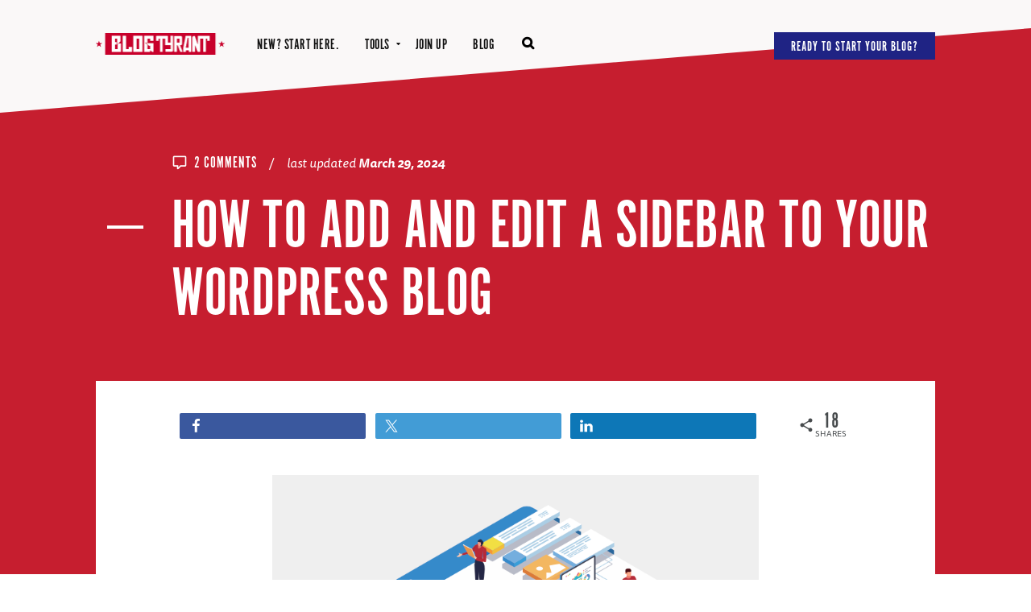

--- FILE ---
content_type: text/html; charset=UTF-8
request_url: https://www.blogtyrant.com/5-ways-to-make-your-blogs-sidebar-work-smarter/
body_size: 29150
content:
<!DOCTYPE html>
<html dir="ltr" lang="en-US" prefix="og: https://ogp.me/ns#">
<head>
<meta charset="UTF-8">
<meta name="viewport" content="width=device-width, initial-scale=1" />
<link rel="profile" href="http://gmpg.org/xfn/11">
<link rel="pingback" href="https://www.blogtyrant.com/xmlrpc.php">
<link rel="shortcut icon" href="https://www.blogtyrant.com/wp-content/themes/bt2019/assets/images/favicon.png" />
<link rel="preload" as="font" href="/wp-content/themes/bt2019/assets/icons/icons.woff2" type="font/woff2" crossorigin="anonymous" />
<title>How to Add &amp; Edit a Sidebar To Your WordPress Blog in 2026</title>

		<!-- All in One SEO Pro 4.8.7.1 - aioseo.com -->
	<meta name="description" content="Want to learn how to edit your sidebar in WordPress? Check out these tips that will help you create a unique blog sidebar with powerful widgets." />
	<meta name="robots" content="max-image-preview:large" />
	<meta name="author" content="Frank"/>
	<link rel="canonical" href="https://www.blogtyrant.com/5-ways-to-make-your-blogs-sidebar-work-smarter/" />
	<meta name="generator" content="All in One SEO Pro (AIOSEO) 4.8.7.1" />
		<meta property="og:locale" content="en_US" />
		<meta property="og:site_name" content="Blog Tyrant" />
		<meta property="og:type" content="article" />
		<meta property="og:title" content="How to Add &amp; Edit a Sidebar To Your WordPress Blog in 2026" />
		<meta property="og:description" content="Want to learn how to edit your sidebar in WordPress? Check out these tips that will help you create a unique blog sidebar with powerful widgets." />
		<meta property="og:url" content="https://www.blogtyrant.com/5-ways-to-make-your-blogs-sidebar-work-smarter/" />
		<meta property="og:image" content="https://www.blogtyrant.com/wp-content/uploads/2020/08/how-to-edit-your-sidebar-in-wordpress-sm.png" />
		<meta property="og:image:secure_url" content="https://www.blogtyrant.com/wp-content/uploads/2020/08/how-to-edit-your-sidebar-in-wordpress-sm.png" />
		<meta property="og:image:width" content="1500" />
		<meta property="og:image:height" content="788" />
		<meta property="article:section" content="Blogging" />
		<meta property="article:tag" content="creating a wordpress blog" />
		<meta property="article:tag" content="how to edit sidebar in wordpress" />
		<meta property="article:tag" content="sidebar ads" />
		<meta property="article:tag" content="sidebars" />
		<meta property="article:tag" content="widgets" />
		<meta property="article:tag" content="wordpress sidebar" />
		<meta property="article:published_time" content="2020-08-12T12:00:53+00:00" />
		<meta property="article:modified_time" content="2024-03-29T11:40:40+00:00" />
		<meta property="article:publisher" content="https://www.facebook.com/blogtyrant/" />
		<meta name="twitter:card" content="summary_large_image" />
		<meta name="twitter:site" content="@blogtyrant" />
		<meta name="twitter:title" content="How to Add &amp; Edit a Sidebar To Your WordPress Blog in 2026" />
		<meta name="twitter:description" content="Want to learn how to edit your sidebar in WordPress? Check out these tips that will help you create a unique blog sidebar with powerful widgets." />
		<meta name="twitter:creator" content="@blogtyrant" />
		<meta name="twitter:image" content="https://www.blogtyrant.com/wp-content/uploads/2020/08/how-to-edit-your-sidebar-in-wordpress-sm.png" />
		<meta name="twitter:label1" content="Written by" />
		<meta name="twitter:data1" content="Frank" />
		<meta name="twitter:label2" content="Est. reading time" />
		<meta name="twitter:data2" content="19 minutes" />
		<script type="application/ld+json" class="aioseo-schema">
			{"@context":"https:\/\/schema.org","@graph":[{"@type":"Article","@id":"https:\/\/www.blogtyrant.com\/5-ways-to-make-your-blogs-sidebar-work-smarter\/#article","name":"How to Add & Edit a Sidebar To Your WordPress Blog in 2026","headline":"How to Add and Edit a Sidebar To Your WordPress Blog","author":{"@id":"https:\/\/www.blogtyrant.com\/author\/frank\/#author"},"publisher":{"@id":"https:\/\/www.blogtyrant.com\/#organization"},"image":{"@type":"ImageObject","url":"https:\/\/www.blogtyrant.com\/wp-content\/uploads\/2020\/08\/how-to-edit-your-wordpress-sidebar.png","width":800,"height":400,"caption":"how to edit sidebar in wordpress"},"datePublished":"2020-08-12T08:00:53-04:00","dateModified":"2024-03-29T07:40:40-04:00","inLanguage":"en-US","commentCount":2,"mainEntityOfPage":{"@id":"https:\/\/www.blogtyrant.com\/5-ways-to-make-your-blogs-sidebar-work-smarter\/#webpage"},"isPartOf":{"@id":"https:\/\/www.blogtyrant.com\/5-ways-to-make-your-blogs-sidebar-work-smarter\/#webpage"},"articleSection":"Blogging, Tools and Plugins, Tutorials, creating a wordpress blog, how to edit sidebar in wordpress, sidebar ads, sidebars, widgets, wordpress sidebar"},{"@type":"BreadcrumbList","@id":"https:\/\/www.blogtyrant.com\/5-ways-to-make-your-blogs-sidebar-work-smarter\/#breadcrumblist","itemListElement":[{"@type":"ListItem","@id":"https:\/\/www.blogtyrant.com#listItem","position":1,"name":"Home","item":"https:\/\/www.blogtyrant.com","nextItem":{"@type":"ListItem","@id":"https:\/\/www.blogtyrant.com\/category\/blogging-2\/#listItem","name":"Blogging"}},{"@type":"ListItem","@id":"https:\/\/www.blogtyrant.com\/category\/blogging-2\/#listItem","position":2,"name":"Blogging","item":"https:\/\/www.blogtyrant.com\/category\/blogging-2\/","nextItem":{"@type":"ListItem","@id":"https:\/\/www.blogtyrant.com\/5-ways-to-make-your-blogs-sidebar-work-smarter\/#listItem","name":"How to Add and Edit a Sidebar To Your WordPress Blog"},"previousItem":{"@type":"ListItem","@id":"https:\/\/www.blogtyrant.com#listItem","name":"Home"}},{"@type":"ListItem","@id":"https:\/\/www.blogtyrant.com\/5-ways-to-make-your-blogs-sidebar-work-smarter\/#listItem","position":3,"name":"How to Add and Edit a Sidebar To Your WordPress Blog","previousItem":{"@type":"ListItem","@id":"https:\/\/www.blogtyrant.com\/category\/blogging-2\/#listItem","name":"Blogging"}}]},{"@type":"Organization","@id":"https:\/\/www.blogtyrant.com\/#organization","name":"Blog Tyrant","description":"How to Start a Blog and Work from the Couch","url":"https:\/\/www.blogtyrant.com\/","sameAs":["https:\/\/www.facebook.com\/blogtyrant\/","https:\/\/twitter.com\/blogtyrant","https:\/\/www.youtube.com\/user\/BlogTyrant"]},{"@type":"Person","@id":"https:\/\/www.blogtyrant.com\/author\/frank\/#author","url":"https:\/\/www.blogtyrant.com\/author\/frank\/","name":"Frank","image":{"@type":"ImageObject","@id":"https:\/\/www.blogtyrant.com\/5-ways-to-make-your-blogs-sidebar-work-smarter\/#authorImage","url":"https:\/\/secure.gravatar.com\/avatar\/a085eca80aa813f20466f72776a5d185?s=96&d=blank&r=g","width":96,"height":96,"caption":"Frank"}},{"@type":"WebPage","@id":"https:\/\/www.blogtyrant.com\/5-ways-to-make-your-blogs-sidebar-work-smarter\/#webpage","url":"https:\/\/www.blogtyrant.com\/5-ways-to-make-your-blogs-sidebar-work-smarter\/","name":"How to Add & Edit a Sidebar To Your WordPress Blog in 2026","description":"Want to learn how to edit your sidebar in WordPress? Check out these tips that will help you create a unique blog sidebar with powerful widgets.","inLanguage":"en-US","isPartOf":{"@id":"https:\/\/www.blogtyrant.com\/#website"},"breadcrumb":{"@id":"https:\/\/www.blogtyrant.com\/5-ways-to-make-your-blogs-sidebar-work-smarter\/#breadcrumblist"},"author":{"@id":"https:\/\/www.blogtyrant.com\/author\/frank\/#author"},"creator":{"@id":"https:\/\/www.blogtyrant.com\/author\/frank\/#author"},"image":{"@type":"ImageObject","url":"https:\/\/www.blogtyrant.com\/wp-content\/uploads\/2020\/08\/how-to-edit-your-wordpress-sidebar.png","@id":"https:\/\/www.blogtyrant.com\/5-ways-to-make-your-blogs-sidebar-work-smarter\/#mainImage","width":800,"height":400,"caption":"how to edit sidebar in wordpress"},"primaryImageOfPage":{"@id":"https:\/\/www.blogtyrant.com\/5-ways-to-make-your-blogs-sidebar-work-smarter\/#mainImage"},"datePublished":"2020-08-12T08:00:53-04:00","dateModified":"2024-03-29T07:40:40-04:00"},{"@type":"WebSite","@id":"https:\/\/www.blogtyrant.com\/#website","url":"https:\/\/www.blogtyrant.com\/","name":"Blog Tyrant","description":"How to Start a Blog and Work from the Couch","inLanguage":"en-US","publisher":{"@id":"https:\/\/www.blogtyrant.com\/#organization"}}]}
		</script>
		<!-- All in One SEO Pro -->

<link rel='dns-prefetch' href='//www.blogtyrant.com' />
<link rel='dns-prefetch' href='//a.omappapi.com' />
<link rel="alternate" type="application/rss+xml" title="Blog Tyrant &raquo; How to Add and Edit a Sidebar To Your WordPress Blog Comments Feed" href="https://www.blogtyrant.com/5-ways-to-make-your-blogs-sidebar-work-smarter/feed/" />
		<!-- This site uses the Google Analytics by MonsterInsights plugin v8.22.0 - Using Analytics tracking - https://www.monsterinsights.com/ -->
							<script src="//www.googletagmanager.com/gtag/js?id=G-HL5XT2FPJS"  data-cfasync="false" data-wpfc-render="false" type="text/javascript" async></script>
			<script data-cfasync="false" data-wpfc-render="false" type="text/javascript">
				var mi_version = '8.22.0';
				var mi_track_user = true;
				var mi_no_track_reason = '';
				
								var disableStrs = [
										'ga-disable-G-HL5XT2FPJS',
									];

				/* Function to detect opted out users */
				function __gtagTrackerIsOptedOut() {
					for (var index = 0; index < disableStrs.length; index++) {
						if (document.cookie.indexOf(disableStrs[index] + '=true') > -1) {
							return true;
						}
					}

					return false;
				}

				/* Disable tracking if the opt-out cookie exists. */
				if (__gtagTrackerIsOptedOut()) {
					for (var index = 0; index < disableStrs.length; index++) {
						window[disableStrs[index]] = true;
					}
				}

				/* Opt-out function */
				function __gtagTrackerOptout() {
					for (var index = 0; index < disableStrs.length; index++) {
						document.cookie = disableStrs[index] + '=true; expires=Thu, 31 Dec 2099 23:59:59 UTC; path=/';
						window[disableStrs[index]] = true;
					}
				}

				if ('undefined' === typeof gaOptout) {
					function gaOptout() {
						__gtagTrackerOptout();
					}
				}
								window.dataLayer = window.dataLayer || [];

				window.MonsterInsightsDualTracker = {
					helpers: {},
					trackers: {},
				};
				if (mi_track_user) {
					function __gtagDataLayer() {
						dataLayer.push(arguments);
					}

					function __gtagTracker(type, name, parameters) {
						if (!parameters) {
							parameters = {};
						}

						if (parameters.send_to) {
							__gtagDataLayer.apply(null, arguments);
							return;
						}

						if (type === 'event') {
														parameters.send_to = monsterinsights_frontend.v4_id;
							var hookName = name;
							if (typeof parameters['event_category'] !== 'undefined') {
								hookName = parameters['event_category'] + ':' + name;
							}

							if (typeof MonsterInsightsDualTracker.trackers[hookName] !== 'undefined') {
								MonsterInsightsDualTracker.trackers[hookName](parameters);
							} else {
								__gtagDataLayer('event', name, parameters);
							}
							
						} else {
							__gtagDataLayer.apply(null, arguments);
						}
					}

					__gtagTracker('js', new Date());
					__gtagTracker('set', {
						'developer_id.dZGIzZG': true,
											});
										__gtagTracker('config', 'G-HL5XT2FPJS', {"forceSSL":"true","link_attribution":"true","author":"user-26","category":"blogging-2,tools-and-plugins,tutorials"} );
															window.gtag = __gtagTracker;										(function () {
						/* https://developers.google.com/analytics/devguides/collection/analyticsjs/ */
						/* ga and __gaTracker compatibility shim. */
						var noopfn = function () {
							return null;
						};
						var newtracker = function () {
							return new Tracker();
						};
						var Tracker = function () {
							return null;
						};
						var p = Tracker.prototype;
						p.get = noopfn;
						p.set = noopfn;
						p.send = function () {
							var args = Array.prototype.slice.call(arguments);
							args.unshift('send');
							__gaTracker.apply(null, args);
						};
						var __gaTracker = function () {
							var len = arguments.length;
							if (len === 0) {
								return;
							}
							var f = arguments[len - 1];
							if (typeof f !== 'object' || f === null || typeof f.hitCallback !== 'function') {
								if ('send' === arguments[0]) {
									var hitConverted, hitObject = false, action;
									if ('event' === arguments[1]) {
										if ('undefined' !== typeof arguments[3]) {
											hitObject = {
												'eventAction': arguments[3],
												'eventCategory': arguments[2],
												'eventLabel': arguments[4],
												'value': arguments[5] ? arguments[5] : 1,
											}
										}
									}
									if ('pageview' === arguments[1]) {
										if ('undefined' !== typeof arguments[2]) {
											hitObject = {
												'eventAction': 'page_view',
												'page_path': arguments[2],
											}
										}
									}
									if (typeof arguments[2] === 'object') {
										hitObject = arguments[2];
									}
									if (typeof arguments[5] === 'object') {
										Object.assign(hitObject, arguments[5]);
									}
									if ('undefined' !== typeof arguments[1].hitType) {
										hitObject = arguments[1];
										if ('pageview' === hitObject.hitType) {
											hitObject.eventAction = 'page_view';
										}
									}
									if (hitObject) {
										action = 'timing' === arguments[1].hitType ? 'timing_complete' : hitObject.eventAction;
										hitConverted = mapArgs(hitObject);
										__gtagTracker('event', action, hitConverted);
									}
								}
								return;
							}

							function mapArgs(args) {
								var arg, hit = {};
								var gaMap = {
									'eventCategory': 'event_category',
									'eventAction': 'event_action',
									'eventLabel': 'event_label',
									'eventValue': 'event_value',
									'nonInteraction': 'non_interaction',
									'timingCategory': 'event_category',
									'timingVar': 'name',
									'timingValue': 'value',
									'timingLabel': 'event_label',
									'page': 'page_path',
									'location': 'page_location',
									'title': 'page_title',
									'referrer' : 'page_referrer',
								};
								for (arg in args) {
																		if (!(!args.hasOwnProperty(arg) || !gaMap.hasOwnProperty(arg))) {
										hit[gaMap[arg]] = args[arg];
									} else {
										hit[arg] = args[arg];
									}
								}
								return hit;
							}

							try {
								f.hitCallback();
							} catch (ex) {
							}
						};
						__gaTracker.create = newtracker;
						__gaTracker.getByName = newtracker;
						__gaTracker.getAll = function () {
							return [];
						};
						__gaTracker.remove = noopfn;
						__gaTracker.loaded = true;
						window['__gaTracker'] = __gaTracker;
					})();
									} else {
										console.log("");
					(function () {
						function __gtagTracker() {
							return null;
						}

						window['__gtagTracker'] = __gtagTracker;
						window['gtag'] = __gtagTracker;
					})();
									}
			</script>
				<!-- / Google Analytics by MonsterInsights -->
			<script data-cfasync="false" data-wpfc-render="false" type="text/javascript">
		MonsterInsightsDualTracker.trackers['form:impression'] = function (parameters) {
			__gtagDataLayer('event', 'form_impression', {
				form_id: parameters.event_label,
				content_type: 'form',
				non_interaction: true,
				send_to: parameters.send_to,
			});
		};

		MonsterInsightsDualTracker.trackers['form:conversion'] = function (parameters) {
			__gtagDataLayer('event', 'generate_lead', {
				form_id: parameters.event_label,
				send_to: parameters.send_to,
			});
		};
	</script>
	<link rel='stylesheet' id='wp-block-library-css' href='https://www.blogtyrant.com/wp-includes/css/dist/block-library/style.min.css?ver=6.6.1' type='text/css' media='all' />
<style id='classic-theme-styles-inline-css' type='text/css'>
/*! This file is auto-generated */
.wp-block-button__link{color:#fff;background-color:#32373c;border-radius:9999px;box-shadow:none;text-decoration:none;padding:calc(.667em + 2px) calc(1.333em + 2px);font-size:1.125em}.wp-block-file__button{background:#32373c;color:#fff;text-decoration:none}
</style>
<style id='global-styles-inline-css' type='text/css'>
:root{--wp--preset--aspect-ratio--square: 1;--wp--preset--aspect-ratio--4-3: 4/3;--wp--preset--aspect-ratio--3-4: 3/4;--wp--preset--aspect-ratio--3-2: 3/2;--wp--preset--aspect-ratio--2-3: 2/3;--wp--preset--aspect-ratio--16-9: 16/9;--wp--preset--aspect-ratio--9-16: 9/16;--wp--preset--color--black: #000000;--wp--preset--color--cyan-bluish-gray: #abb8c3;--wp--preset--color--white: #ffffff;--wp--preset--color--pale-pink: #f78da7;--wp--preset--color--vivid-red: #cf2e2e;--wp--preset--color--luminous-vivid-orange: #ff6900;--wp--preset--color--luminous-vivid-amber: #fcb900;--wp--preset--color--light-green-cyan: #7bdcb5;--wp--preset--color--vivid-green-cyan: #00d084;--wp--preset--color--pale-cyan-blue: #8ed1fc;--wp--preset--color--vivid-cyan-blue: #0693e3;--wp--preset--color--vivid-purple: #9b51e0;--wp--preset--gradient--vivid-cyan-blue-to-vivid-purple: linear-gradient(135deg,rgba(6,147,227,1) 0%,rgb(155,81,224) 100%);--wp--preset--gradient--light-green-cyan-to-vivid-green-cyan: linear-gradient(135deg,rgb(122,220,180) 0%,rgb(0,208,130) 100%);--wp--preset--gradient--luminous-vivid-amber-to-luminous-vivid-orange: linear-gradient(135deg,rgba(252,185,0,1) 0%,rgba(255,105,0,1) 100%);--wp--preset--gradient--luminous-vivid-orange-to-vivid-red: linear-gradient(135deg,rgba(255,105,0,1) 0%,rgb(207,46,46) 100%);--wp--preset--gradient--very-light-gray-to-cyan-bluish-gray: linear-gradient(135deg,rgb(238,238,238) 0%,rgb(169,184,195) 100%);--wp--preset--gradient--cool-to-warm-spectrum: linear-gradient(135deg,rgb(74,234,220) 0%,rgb(151,120,209) 20%,rgb(207,42,186) 40%,rgb(238,44,130) 60%,rgb(251,105,98) 80%,rgb(254,248,76) 100%);--wp--preset--gradient--blush-light-purple: linear-gradient(135deg,rgb(255,206,236) 0%,rgb(152,150,240) 100%);--wp--preset--gradient--blush-bordeaux: linear-gradient(135deg,rgb(254,205,165) 0%,rgb(254,45,45) 50%,rgb(107,0,62) 100%);--wp--preset--gradient--luminous-dusk: linear-gradient(135deg,rgb(255,203,112) 0%,rgb(199,81,192) 50%,rgb(65,88,208) 100%);--wp--preset--gradient--pale-ocean: linear-gradient(135deg,rgb(255,245,203) 0%,rgb(182,227,212) 50%,rgb(51,167,181) 100%);--wp--preset--gradient--electric-grass: linear-gradient(135deg,rgb(202,248,128) 0%,rgb(113,206,126) 100%);--wp--preset--gradient--midnight: linear-gradient(135deg,rgb(2,3,129) 0%,rgb(40,116,252) 100%);--wp--preset--font-size--small: 13px;--wp--preset--font-size--medium: 20px;--wp--preset--font-size--large: 36px;--wp--preset--font-size--x-large: 42px;--wp--preset--spacing--20: 0.44rem;--wp--preset--spacing--30: 0.67rem;--wp--preset--spacing--40: 1rem;--wp--preset--spacing--50: 1.5rem;--wp--preset--spacing--60: 2.25rem;--wp--preset--spacing--70: 3.38rem;--wp--preset--spacing--80: 5.06rem;--wp--preset--shadow--natural: 6px 6px 9px rgba(0, 0, 0, 0.2);--wp--preset--shadow--deep: 12px 12px 50px rgba(0, 0, 0, 0.4);--wp--preset--shadow--sharp: 6px 6px 0px rgba(0, 0, 0, 0.2);--wp--preset--shadow--outlined: 6px 6px 0px -3px rgba(255, 255, 255, 1), 6px 6px rgba(0, 0, 0, 1);--wp--preset--shadow--crisp: 6px 6px 0px rgba(0, 0, 0, 1);}:where(.is-layout-flex){gap: 0.5em;}:where(.is-layout-grid){gap: 0.5em;}body .is-layout-flex{display: flex;}.is-layout-flex{flex-wrap: wrap;align-items: center;}.is-layout-flex > :is(*, div){margin: 0;}body .is-layout-grid{display: grid;}.is-layout-grid > :is(*, div){margin: 0;}:where(.wp-block-columns.is-layout-flex){gap: 2em;}:where(.wp-block-columns.is-layout-grid){gap: 2em;}:where(.wp-block-post-template.is-layout-flex){gap: 1.25em;}:where(.wp-block-post-template.is-layout-grid){gap: 1.25em;}.has-black-color{color: var(--wp--preset--color--black) !important;}.has-cyan-bluish-gray-color{color: var(--wp--preset--color--cyan-bluish-gray) !important;}.has-white-color{color: var(--wp--preset--color--white) !important;}.has-pale-pink-color{color: var(--wp--preset--color--pale-pink) !important;}.has-vivid-red-color{color: var(--wp--preset--color--vivid-red) !important;}.has-luminous-vivid-orange-color{color: var(--wp--preset--color--luminous-vivid-orange) !important;}.has-luminous-vivid-amber-color{color: var(--wp--preset--color--luminous-vivid-amber) !important;}.has-light-green-cyan-color{color: var(--wp--preset--color--light-green-cyan) !important;}.has-vivid-green-cyan-color{color: var(--wp--preset--color--vivid-green-cyan) !important;}.has-pale-cyan-blue-color{color: var(--wp--preset--color--pale-cyan-blue) !important;}.has-vivid-cyan-blue-color{color: var(--wp--preset--color--vivid-cyan-blue) !important;}.has-vivid-purple-color{color: var(--wp--preset--color--vivid-purple) !important;}.has-black-background-color{background-color: var(--wp--preset--color--black) !important;}.has-cyan-bluish-gray-background-color{background-color: var(--wp--preset--color--cyan-bluish-gray) !important;}.has-white-background-color{background-color: var(--wp--preset--color--white) !important;}.has-pale-pink-background-color{background-color: var(--wp--preset--color--pale-pink) !important;}.has-vivid-red-background-color{background-color: var(--wp--preset--color--vivid-red) !important;}.has-luminous-vivid-orange-background-color{background-color: var(--wp--preset--color--luminous-vivid-orange) !important;}.has-luminous-vivid-amber-background-color{background-color: var(--wp--preset--color--luminous-vivid-amber) !important;}.has-light-green-cyan-background-color{background-color: var(--wp--preset--color--light-green-cyan) !important;}.has-vivid-green-cyan-background-color{background-color: var(--wp--preset--color--vivid-green-cyan) !important;}.has-pale-cyan-blue-background-color{background-color: var(--wp--preset--color--pale-cyan-blue) !important;}.has-vivid-cyan-blue-background-color{background-color: var(--wp--preset--color--vivid-cyan-blue) !important;}.has-vivid-purple-background-color{background-color: var(--wp--preset--color--vivid-purple) !important;}.has-black-border-color{border-color: var(--wp--preset--color--black) !important;}.has-cyan-bluish-gray-border-color{border-color: var(--wp--preset--color--cyan-bluish-gray) !important;}.has-white-border-color{border-color: var(--wp--preset--color--white) !important;}.has-pale-pink-border-color{border-color: var(--wp--preset--color--pale-pink) !important;}.has-vivid-red-border-color{border-color: var(--wp--preset--color--vivid-red) !important;}.has-luminous-vivid-orange-border-color{border-color: var(--wp--preset--color--luminous-vivid-orange) !important;}.has-luminous-vivid-amber-border-color{border-color: var(--wp--preset--color--luminous-vivid-amber) !important;}.has-light-green-cyan-border-color{border-color: var(--wp--preset--color--light-green-cyan) !important;}.has-vivid-green-cyan-border-color{border-color: var(--wp--preset--color--vivid-green-cyan) !important;}.has-pale-cyan-blue-border-color{border-color: var(--wp--preset--color--pale-cyan-blue) !important;}.has-vivid-cyan-blue-border-color{border-color: var(--wp--preset--color--vivid-cyan-blue) !important;}.has-vivid-purple-border-color{border-color: var(--wp--preset--color--vivid-purple) !important;}.has-vivid-cyan-blue-to-vivid-purple-gradient-background{background: var(--wp--preset--gradient--vivid-cyan-blue-to-vivid-purple) !important;}.has-light-green-cyan-to-vivid-green-cyan-gradient-background{background: var(--wp--preset--gradient--light-green-cyan-to-vivid-green-cyan) !important;}.has-luminous-vivid-amber-to-luminous-vivid-orange-gradient-background{background: var(--wp--preset--gradient--luminous-vivid-amber-to-luminous-vivid-orange) !important;}.has-luminous-vivid-orange-to-vivid-red-gradient-background{background: var(--wp--preset--gradient--luminous-vivid-orange-to-vivid-red) !important;}.has-very-light-gray-to-cyan-bluish-gray-gradient-background{background: var(--wp--preset--gradient--very-light-gray-to-cyan-bluish-gray) !important;}.has-cool-to-warm-spectrum-gradient-background{background: var(--wp--preset--gradient--cool-to-warm-spectrum) !important;}.has-blush-light-purple-gradient-background{background: var(--wp--preset--gradient--blush-light-purple) !important;}.has-blush-bordeaux-gradient-background{background: var(--wp--preset--gradient--blush-bordeaux) !important;}.has-luminous-dusk-gradient-background{background: var(--wp--preset--gradient--luminous-dusk) !important;}.has-pale-ocean-gradient-background{background: var(--wp--preset--gradient--pale-ocean) !important;}.has-electric-grass-gradient-background{background: var(--wp--preset--gradient--electric-grass) !important;}.has-midnight-gradient-background{background: var(--wp--preset--gradient--midnight) !important;}.has-small-font-size{font-size: var(--wp--preset--font-size--small) !important;}.has-medium-font-size{font-size: var(--wp--preset--font-size--medium) !important;}.has-large-font-size{font-size: var(--wp--preset--font-size--large) !important;}.has-x-large-font-size{font-size: var(--wp--preset--font-size--x-large) !important;}
:where(.wp-block-post-template.is-layout-flex){gap: 1.25em;}:where(.wp-block-post-template.is-layout-grid){gap: 1.25em;}
:where(.wp-block-columns.is-layout-flex){gap: 2em;}:where(.wp-block-columns.is-layout-grid){gap: 2em;}
:root :where(.wp-block-pullquote){font-size: 1.5em;line-height: 1.6;}
</style>
<style id='akismet-widget-style-inline-css' type='text/css'>

			.a-stats {
				--akismet-color-mid-green: #357b49;
				--akismet-color-white: #fff;
				--akismet-color-light-grey: #f6f7f7;

				max-width: 350px;
				width: auto;
			}

			.a-stats * {
				all: unset;
				box-sizing: border-box;
			}

			.a-stats strong {
				font-weight: 600;
			}

			.a-stats a.a-stats__link,
			.a-stats a.a-stats__link:visited,
			.a-stats a.a-stats__link:active {
				background: var(--akismet-color-mid-green);
				border: none;
				box-shadow: none;
				border-radius: 8px;
				color: var(--akismet-color-white);
				cursor: pointer;
				display: block;
				font-family: -apple-system, BlinkMacSystemFont, 'Segoe UI', 'Roboto', 'Oxygen-Sans', 'Ubuntu', 'Cantarell', 'Helvetica Neue', sans-serif;
				font-weight: 500;
				padding: 12px;
				text-align: center;
				text-decoration: none;
				transition: all 0.2s ease;
			}

			/* Extra specificity to deal with TwentyTwentyOne focus style */
			.widget .a-stats a.a-stats__link:focus {
				background: var(--akismet-color-mid-green);
				color: var(--akismet-color-white);
				text-decoration: none;
			}

			.a-stats a.a-stats__link:hover {
				filter: brightness(110%);
				box-shadow: 0 4px 12px rgba(0, 0, 0, 0.06), 0 0 2px rgba(0, 0, 0, 0.16);
			}

			.a-stats .count {
				color: var(--akismet-color-white);
				display: block;
				font-size: 1.5em;
				line-height: 1.4;
				padding: 0 13px;
				white-space: nowrap;
			}
		
</style>
<link rel='stylesheet' id='bt-style-css' href='https://www.blogtyrant.com/wp-content/themes/bt2019/assets/css/theme_styles.min.css?ver=2.5.11' type='text/css' media='all' />
<script type="text/javascript" src="https://www.blogtyrant.com/wp-content/plugins/google-analytics-premium/assets/js/frontend-gtag.js?ver=8.22.0" id="monsterinsights-frontend-script-js"></script>
<script data-cfasync="false" data-wpfc-render="false" type="text/javascript" id='monsterinsights-frontend-script-js-extra'>/* <![CDATA[ */
var monsterinsights_frontend = {"js_events_tracking":"true","download_extensions":"doc,pdf,ppt,zip,xls,docx,pptx,xlsx","inbound_paths":"[{\"path\":\"\\\/go\\\/\",\"label\":\"affiliate\"},{\"path\":\"\\\/recommend\\\/\",\"label\":\"affiliate\"},{\"path\":\"\\\/refer\\\/\",\"label\":\"affiliate\"}]","home_url":"https:\/\/www.blogtyrant.com","hash_tracking":"false","v4_id":"G-HL5XT2FPJS"};/* ]]> */
</script>
<script type="text/javascript" id="jquery-core-js-extra">
/* <![CDATA[ */
var site_vars = {"ajax_url":"https:\/\/www.blogtyrant.com\/wp-admin\/admin-ajax.php","themeurl":"https:\/\/www.blogtyrant.com\/wp-content\/themes\/bt2019","search_nonce":"5b92e0b426"};
/* ]]> */
</script>
<script type="text/javascript" src="https://www.blogtyrant.com/wp-includes/js/jquery/jquery.min.js?ver=3.7.1" id="jquery-core-js"></script>
<script type="text/javascript" src="https://www.blogtyrant.com/wp-includes/js/jquery/jquery-migrate.min.js?ver=3.4.1" id="jquery-migrate-js"></script>
<link rel='shortlink' href='https://www.blogtyrant.com/?p=2796' />
<link rel="alternate" title="oEmbed (JSON)" type="application/json+oembed" href="https://www.blogtyrant.com/wp-json/oembed/1.0/embed?url=https%3A%2F%2Fwww.blogtyrant.com%2F5-ways-to-make-your-blogs-sidebar-work-smarter%2F" />
<link rel="alternate" title="oEmbed (XML)" type="text/xml+oembed" href="https://www.blogtyrant.com/wp-json/oembed/1.0/embed?url=https%3A%2F%2Fwww.blogtyrant.com%2F5-ways-to-make-your-blogs-sidebar-work-smarter%2F&#038;format=xml" />

		<!-- MonsterInsights Form Tracking -->
		<script data-cfasync="false" data-wpfc-render="false" type="text/javascript">
			function monsterinsights_forms_record_impression(event) {
				monsterinsights_add_bloom_forms_ids();
				var monsterinsights_forms = document.getElementsByTagName("form");
				var monsterinsights_forms_i;
				for (monsterinsights_forms_i = 0; monsterinsights_forms_i < monsterinsights_forms.length; monsterinsights_forms_i++) {
					var monsterinsights_form_id = monsterinsights_forms[monsterinsights_forms_i].getAttribute("id");
					var skip_conversion = false;
					/* Check to see if it's contact form 7 if the id isn't set */
					if (!monsterinsights_form_id) {
						monsterinsights_form_id = monsterinsights_forms[monsterinsights_forms_i].parentElement.getAttribute("id");
						if (monsterinsights_form_id && monsterinsights_form_id.lastIndexOf('wpcf7-f', 0) === 0) {
							/* If so, let's grab that and set it to be the form's ID*/
							var tokens = monsterinsights_form_id.split('-').slice(0, 2);
							var result = tokens.join('-');
							monsterinsights_forms[monsterinsights_forms_i].setAttribute("id", result);/* Now we can do just what we did above */
							monsterinsights_form_id = monsterinsights_forms[monsterinsights_forms_i].getAttribute("id");
						} else {
							monsterinsights_form_id = false;
						}
					}

					/* Check if it's Ninja Forms & id isn't set. */
					if (!monsterinsights_form_id && monsterinsights_forms[monsterinsights_forms_i].parentElement.className.indexOf('nf-form-layout') >= 0) {
						monsterinsights_form_id = monsterinsights_forms[monsterinsights_forms_i].parentElement.parentElement.parentElement.getAttribute('id');
						if (monsterinsights_form_id && 0 === monsterinsights_form_id.lastIndexOf('nf-form-', 0)) {
							/* If so, let's grab that and set it to be the form's ID*/
							tokens = monsterinsights_form_id.split('-').slice(0, 3);
							result = tokens.join('-');
							monsterinsights_forms[monsterinsights_forms_i].setAttribute('id', result);
							/* Now we can do just what we did above */
							monsterinsights_form_id = monsterinsights_forms[monsterinsights_forms_i].getAttribute('id');
							skip_conversion = true;
						}
					}

					if (monsterinsights_form_id && monsterinsights_form_id !== 'commentform' && monsterinsights_form_id !== 'adminbar-search') {
						__gtagTracker('event', 'impression', {
							event_category: 'form',
							event_label: monsterinsights_form_id,
							value: 1,
							non_interaction: true
						});

						/* If a WPForms Form, we can use custom tracking */
						if (monsterinsights_form_id && 0 === monsterinsights_form_id.lastIndexOf('wpforms-form-', 0)) {
							continue;
						}

						/* Formiddable Forms, use custom tracking */
						if (monsterinsights_forms_has_class(monsterinsights_forms[monsterinsights_forms_i], 'frm-show-form')) {
							continue;
						}

						/* If a Gravity Form, we can use custom tracking */
						if (monsterinsights_form_id && 0 === monsterinsights_form_id.lastIndexOf('gform_', 0)) {
							continue;
						}

						/* If Ninja forms, we use custom conversion tracking */
						if (skip_conversion) {
							continue;
						}

						var custom_conversion_mi_forms = false;
						if (custom_conversion_mi_forms) {
							continue;
						}

						if (window.jQuery) {
							(function (form_id) {
								jQuery(document).ready(function () {
									jQuery('#' + form_id).on('submit', monsterinsights_forms_record_conversion);
								});
							})(monsterinsights_form_id);
						} else {
							var __gaFormsTrackerWindow = window;
							if (__gaFormsTrackerWindow.addEventListener) {
								document.getElementById(monsterinsights_form_id).addEventListener("submit", monsterinsights_forms_record_conversion, false);
							} else {
								if (__gaFormsTrackerWindow.attachEvent) {
									document.getElementById(monsterinsights_form_id).attachEvent("onsubmit", monsterinsights_forms_record_conversion);
								}
							}
						}

					} else {
						continue;
					}
				}
			}

			function monsterinsights_forms_has_class(element, className) {
				return (' ' + element.className + ' ').indexOf(' ' + className + ' ') > -1;
			}

			function monsterinsights_forms_record_conversion(event) {
				var monsterinsights_form_conversion_id = event.target.id;
				var monsterinsights_form_action = event.target.getAttribute("miforms-action");
				if (monsterinsights_form_conversion_id && !monsterinsights_form_action) {
					document.getElementById(monsterinsights_form_conversion_id).setAttribute("miforms-action", "submitted");
					__gtagTracker('event', 'conversion', {
						event_category: 'form',
						event_label: monsterinsights_form_conversion_id,
						value: 1,
					});
				}
			}

			/* Attach the events to all clicks in the document after page and GA has loaded */
			function monsterinsights_forms_load() {
				if (typeof (__gtagTracker) !== 'undefined' && __gtagTracker) {
					var __gtagFormsTrackerWindow = window;
					if (__gtagFormsTrackerWindow.addEventListener) {
						__gtagFormsTrackerWindow.addEventListener("load", monsterinsights_forms_record_impression, false);
					} else {
						if (__gtagFormsTrackerWindow.attachEvent) {
							__gtagFormsTrackerWindow.attachEvent("onload", monsterinsights_forms_record_impression);
						}
					}
				} else {
					setTimeout(monsterinsights_forms_load, 200);
				}
			}

			/* Custom Ninja Forms impression tracking */
			if (window.jQuery) {
				jQuery(document).on('nfFormReady', function (e, layoutView) {
					var label = layoutView.el;
					label = label.substring(1, label.length);
					label = label.split('-').slice(0, 3).join('-');
					__gtagTracker('event', 'impression', {
						event_category: 'form',
						event_label: label,
						value: 1,
						non_interaction: true
					});
				});
			}

			/* Custom Bloom Form tracker */
			function monsterinsights_add_bloom_forms_ids() {
				var bloom_forms = document.querySelectorAll('.et_bloom_form_content form');
				if (bloom_forms.length > 0) {
					for (var i = 0; i < bloom_forms.length; i++) {
						if ('' === bloom_forms[i].id) {
							var form_parent_root = monsterinsights_find_parent_with_class(bloom_forms[i], 'et_bloom_optin');
							if (form_parent_root) {
								var classes = form_parent_root.className.split(' ');
								for (var j = 0; j < classes.length; ++j) {
									if (0 === classes[j].indexOf('et_bloom_optin')) {
										bloom_forms[i].id = classes[j];
									}
								}
							}
						}
					}
				}
			}

			function monsterinsights_find_parent_with_class(element, className) {
				if (element.parentNode && '' !== className) {
					if (element.parentNode.className.indexOf(className) >= 0) {
						return element.parentNode;
					} else {
						return monsterinsights_find_parent_with_class(element.parentNode, className);
					}
				}
				return false;
			}

			monsterinsights_forms_load();
		</script>
		<!-- End MonsterInsights Form Tracking -->
		
		<style type="text/css" id="wp-custom-css">
			.language-switcher{
	display:none!important;
}

.logged-in .language-switcher{
	display:block!important;
}		</style>
		</head>
<body class="post-template-default single single-post postid-2796 single-format-standard">
<div id="page" class="site">
	<div id="fullscreensearch" style="display: none;">
		<svg class="angle small in-search-panel" xmlns="http://www.w3.org/2000/svg" viewBox="0 0 100 100" preserveAspectRatio="none"><polygon fill="#C61E2F" points="0,0 0,40 100,15 100,0"></polygon></svg>
		<div class="clear infocon">
			<div class="instrsrch" translate="yes">Type in your keyword and <strong>press enter</strong> to search:</div>
			<div class="closesearch" translate="yes">X &nbsp; CLOSE</div>
		</div>
		<form action="/" method="GET">
			<input type="text" value="" placeholder="Search BlogTyrant.com..." name="s" class="s search-input" autocomplete="off">
		</form>
	</div>
		<header class="site-header bg-red">
		  <svg class="angle big" xmlns="http://www.w3.org/2000/svg" viewBox="0 0 100 100" preserveAspectRatio="none">
        <polygon fill="#FAF8F8" points="0,0 0,100 100,25 100,0"></polygon>
    </svg>
  <svg class="angle small" xmlns="http://www.w3.org/2000/svg" viewBox="0 0 100 100" preserveAspectRatio="none">
        <polygon fill="#FAF8F8" points="0,0 0,60 100,35 100,0"></polygon>
    </svg>
		<div class="container clear">
			<div class="logo">
				<a href="https://www.blogtyrant.com"><img alt="BlogTyrant logo" src="https://www.blogtyrant.com/wp-content/themes/bt2019/assets/images/blogtyrant-logo.png" srcset="https://www.blogtyrant.com/wp-content/themes/bt2019/assets/images/blogtyrant-logo@2x.png 2x"></a>
			</div>
			<div class="topmenu"><ul id="menu-top" class="menu clear"><li id="menu-item-6349" class="menu-item menu-item-type-post_type menu-item-object-page menu-item-6349"><a href="https://www.blogtyrant.com/about/">New? Start Here.</a></li>
<li id="menu-item-15614" class="menu-item menu-item-type-custom menu-item-object-custom menu-item-has-children menu-item-15614"><a href="#">Tools</a>
<ul class="sub-menu">
	<li id="menu-item-15615" class="menu-item menu-item-type-custom menu-item-object-custom menu-item-has-children menu-item-15615"><a href="#">Most Popular Reviews</a>
	<ul class="sub-menu">
		<li id="menu-item-20693" class="menu-item menu-item-type-post_type menu-item-object-post menu-item-20693"><a href="https://www.blogtyrant.com/blog-sites/">Best Blogging Platforms</a></li>
		<li id="menu-item-20694" class="menu-item menu-item-type-post_type menu-item-object-post menu-item-20694"><a href="https://www.blogtyrant.com/best-blog-host/">Blog Hosting Reviews</a></li>
		<li id="menu-item-20695" class="menu-item menu-item-type-post_type menu-item-object-post menu-item-20695"><a href="https://www.blogtyrant.com/best-seo-tools/">Best SEO Tools</a></li>
		<li id="menu-item-20696" class="menu-item menu-item-type-post_type menu-item-object-post menu-item-20696"><a href="https://www.blogtyrant.com/best-wordpress-plugins/">Best WordPress Plugins</a></li>
	</ul>
</li>
	<li id="menu-item-15616" class="menu-item menu-item-type-custom menu-item-object-custom menu-item-has-children menu-item-15616"><a href="#">Our Best Tools</a>
	<ul class="sub-menu">
		<li id="menu-item-18101" class="menu-item menu-item-type-post_type menu-item-object-page menu-item-18101"><a href="https://www.blogtyrant.com/free-domain-name-generator-tool/">Domain Name Generator</a></li>
		<li id="menu-item-18125" class="menu-item menu-item-type-post_type menu-item-object-page menu-item-18125"><a href="https://www.blogtyrant.com/free-website-uptime-status-checker/">Website Uptime Checker</a></li>
		<li id="menu-item-18126" class="menu-item menu-item-type-post_type menu-item-object-page menu-item-18126"><a href="https://www.blogtyrant.com/free-wordpress-website-security-scanner/">WP Security Scanner</a></li>
		<li id="menu-item-18134" class="menu-item menu-item-type-post_type menu-item-object-page menu-item-18134"><a href="https://www.blogtyrant.com/free-downtime-cost-calculator/">Downtime Calculator</a></li>
		<li id="menu-item-18135" class="menu-item menu-item-type-post_type menu-item-object-page menu-item-18135"><a href="https://www.blogtyrant.com/free-website-speed-test-tool/">WordPress Speed Test</a></li>
		<li id="menu-item-18139" class="menu-item menu-item-type-post_type menu-item-object-page menu-item-18139"><a href="https://www.blogtyrant.com/free-strong-password-generator-tool/">Password Generator</a></li>
	</ul>
</li>
</ul>
</li>
<li id="menu-item-8725" class="menu-item menu-item-type-custom menu-item-object-custom menu-item-8725"><a href="https://www.blogtyrant.com/get-your-free-report-on-my-5-step-process-to-profitable-blogging/">Join Up</a></li>
<li id="menu-item-10115" class="menu-item menu-item-type-custom menu-item-object-custom menu-item-10115"><a href="https://www.blogtyrant.com/blog/">Blog</a></li>
</ul><div class="ready-to mobile"><a href="/start-a-new-blog/" translate="yes">Ready to Start Your Blog?</a></div><svg class="angle small in-mob-menu" xmlns="http://www.w3.org/2000/svg" viewBox="0 0 100 100" preserveAspectRatio="none"><polygon fill="#FAF8F8" points="0,0 0,40 100,15 100,0"></polygon></svg></div>			<div class="search">
				<i class="fa fa-search"></i>
			</div>
			<div class="mob-menu">
				<i class="fa fa-bars"></i>
				<span class="open" translate="yes">Menu</span>
				<span class="close" translate="yes">Close</span>
			</div>
			<div class="ready-to">
					<a href="https://www.blogtyrant.com/start-a-new-blog/" translate="yes">Ready to Start Your Blog?</a>
			</div>
		</div>
	</header><!-- #masthead -->
			<div id="content" class="clear ">
        <div class="after-head bg-red">
        <div class="container">
            <div class="middle">
                                <a href="https://www.blogtyrant.com/5-ways-to-make-your-blogs-sidebar-work-smarter/#comments" class="comments-link mar-le" translate="yes">2 Comments</a>
                <span class="oblique">/</span>
                <span class="date" translate="yes">last updated <b>March 29, 2024</b></span>
                                <h1 class="main-suc mar-le"><a href="https://www.blogtyrant.com/5-ways-to-make-your-blogs-sidebar-work-smarter/">How to Add and Edit a Sidebar To Your WordPress Blog</a></h1>
                            </div>
        </div>
    </div>
    <div class="container">
        <div class="post-con">
            <div class="shared-counts-wrap style-awesome"><a href="https://www.facebook.com/sharer/sharer.php?u=https://www.blogtyrant.com/5-ways-to-make-your-blogs-sidebar-work-smarter/&#038;display=popup&#038;ref=plugin&#038;src=share_button" title="Share on Facebook"  target="_blank"  rel="nofollow noopener noreferrer"  class="shared-counts-button facebook shared-counts-no-count" data-postid="2796" data-social-network="Facebook" data-social-action="Share" data-social-target="https://www.blogtyrant.com/5-ways-to-make-your-blogs-sidebar-work-smarter/"><span class="shared-counts-icon-label"><span class="shared-counts-icon"><svg version="1.1" xmlns="http://www.w3.org/2000/svg" width="18.8125" height="32" viewBox="0 0 602 1024"><path d="M548 6.857v150.857h-89.714q-49.143 0-66.286 20.571t-17.143 61.714v108h167.429l-22.286 169.143h-145.143v433.714h-174.857v-433.714h-145.714v-169.143h145.714v-124.571q0-106.286 59.429-164.857t158.286-58.571q84 0 130.286 6.857z"></path></svg></span><span class="shared-counts-label">Facebook</span></span></a><a href="https://twitter.com/share?url=https://www.blogtyrant.com/5-ways-to-make-your-blogs-sidebar-work-smarter/&#038;text=How%20to%20Add%20and%20Edit%20a%20Sidebar%20To%20Your%20WordPress%20Blog" title="Share on Twitter"  target="_blank"  rel="nofollow noopener noreferrer"  class="shared-counts-button twitter shared-counts-no-count" data-postid="2796" data-social-network="Twitter" data-social-action="Tweet" data-social-target="https://www.blogtyrant.com/5-ways-to-make-your-blogs-sidebar-work-smarter/"><span class="shared-counts-icon-label"><span class="shared-counts-icon"><svg viewBox="0 0 24 24" xmlns="http://www.w3.org/2000/svg"><path d="M13.8944 10.4695L21.3345 2H19.5716L13.1085 9.35244L7.95022 2H1.99936L9.80147 13.1192L1.99936 22H3.76218L10.5832 14.2338L16.0318 22H21.9827L13.8944 10.4695ZM11.4792 13.2168L10.6875 12.1089L4.39789 3.30146H7.10594L12.1833 10.412L12.9717 11.5199L19.5708 20.7619H16.8628L11.4792 13.2168Z" /></svg></span><span class="shared-counts-label">Tweet</span></span></a><a href="https://www.linkedin.com/shareArticle?mini=true&#038;url=https://www.blogtyrant.com/5-ways-to-make-your-blogs-sidebar-work-smarter/" title="Share on LinkedIn"  target="_blank"  rel="nofollow noopener noreferrer"  class="shared-counts-button linkedin shared-counts-no-count" data-postid="2796" data-social-network="LinkedIn" data-social-action="Share" data-social-target="https://www.blogtyrant.com/5-ways-to-make-your-blogs-sidebar-work-smarter/"><span class="shared-counts-icon-label"><span class="shared-counts-icon"><svg version="1.1" xmlns="http://www.w3.org/2000/svg" width="27.4375" height="32" viewBox="0 0 878 1024"><path d="M199.429 357.143v566.286h-188.571v-566.286h188.571zM211.429 182.286q0.571 41.714-28.857 69.714t-77.429 28h-1.143q-46.857 0-75.429-28t-28.571-69.714q0-42.286 29.429-70t76.857-27.714 76 27.714 29.143 70zM877.714 598.857v324.571h-188v-302.857q0-60-23.143-94t-72.286-34q-36 0-60.286 19.714t-36.286 48.857q-6.286 17.143-6.286 46.286v316h-188q1.143-228 1.143-369.714t-0.571-169.143l-0.571-27.429h188v82.286h-1.143q11.429-18.286 23.429-32t32.286-29.714 49.714-24.857 65.429-8.857q97.714 0 157.143 64.857t59.429 190z"></path></svg></span><span class="shared-counts-label">LinkedIn</span></span></a><span class="shared-counts-button included_total" data-postid="2796" data-social-target="https://www.blogtyrant.com/5-ways-to-make-your-blogs-sidebar-work-smarter/"><span class="shared-counts-icon-label"><span class="shared-counts-icon"><svg version="1.1" xmlns="http://www.w3.org/2000/svg" width="27.4375" height="32" viewBox="0 0 878 1024"><path d="M694.857 585.143q76 0 129.429 53.429t53.429 129.429-53.429 129.429-129.429 53.429-129.429-53.429-53.429-129.429q0-6.857 1.143-19.429l-205.714-102.857q-52.571 49.143-124.571 49.143-76 0-129.429-53.429t-53.429-129.429 53.429-129.429 129.429-53.429q72 0 124.571 49.143l205.714-102.857q-1.143-12.571-1.143-19.429 0-76 53.429-129.429t129.429-53.429 129.429 53.429 53.429 129.429-53.429 129.429-129.429 53.429q-72 0-124.571-49.143l-205.714 102.857q1.143 12.571 1.143 19.429t-1.143 19.429l205.714 102.857q52.571-49.143 124.571-49.143z"></path></svg></span><span class="shared-counts-label">Shares</span></span><span class="shared-counts-count">18</span></span></div>            <div class="post-body mc">
                            <a href="https://www.blogtyrant.com/5-ways-to-make-your-blogs-sidebar-work-smarter/"><img width="800" height="400" src="https://www.blogtyrant.com/wp-content/uploads/2020/08/how-to-edit-your-wordpress-sidebar.png" class="attachment-post-thumbnail size-post-thumbnail wp-post-image" alt="how to edit sidebar in wordpress" decoding="async" fetchpriority="high" srcset="https://www.blogtyrant.com/wp-content/uploads/2020/08/how-to-edit-your-wordpress-sidebar.png 800w, https://www.blogtyrant.com/wp-content/uploads/2020/08/how-to-edit-your-wordpress-sidebar-300x150.png 300w, https://www.blogtyrant.com/wp-content/uploads/2020/08/how-to-edit-your-wordpress-sidebar-768x384.png 768w" sizes="(max-width: 800px) 100vw, 800px" title="how-to-edit-your-wordpress-sidebar - Blog Tyrant" /></a>
                        <div class="shared-counts-hidden-image-container" style="display:none;"><img decoding="async" src="https://www.blogtyrant.com/wp-content/uploads/2020/08/how-to-edit-your-wordpress-sidebar.png" class="shared-counts-hidden-image" data-pin-description="How to Add and Edit a Sidebar To Your WordPress Blog" data-pin-media="https://www.blogtyrant.com/wp-content/uploads/2020/08/how-to-edit-your-wordpress-sidebar.png" alt="" /></div><p class="block-first-char">
    <span>D</span>
    o you want to learn how to edit your WordPress sidebar?</p>


<p>Knowing how to customize your WordPress sidebar can be a game-changer for blog owners.</p>



<p>You can promote products, place ads, or attach an email signup form—the possibilities are truly endless (and highly profitable!)</p>



<p>But, understanding how to customize your sidebar can be a challenge. There are a mind-boggling number of options and hidden settings &#8211; making the process a bit overwhelming without a proper tutorial.</p>



<p>And that&#8217;s exactly what I&#8217;ve prepared for you today.</p>


    <div class="toc-list-con  alignnone ">
    <p>In This Guide:</p><ul class="toc-list"><li><a href="#sidebar">What is the WordPress Sidebar?</a></li><li><a href="#widgets">What are WordPress Widgets?</a></li><li><a href="#benefits">Benefits of Customizing and Editing Your Sidebar</a></li><li><a href="#edit-sidebar">How to Edit Your WordPress Sidebar: The Basics</a></li><li><a href="#beaver-builder">How to Edit Your Sidebar Using Beaver Builder</a></li><li><a href="#ways-to-customize">7 Ways to Customize Your WordPress Sidebar</a></li><li><a href="#takeaways">Key Takeaways on Editing the Sidebar of Your WordPress Blog</a></li></ul></div>


<p>Let’s get started! </p>



<p><em><strong>In a hurry?</strong></em></p>



<p><em><a href="https://www.blogtyrant.com/refer/beaver-builder/">Beaver Builder</a> is one of the best drag-and-drop customizers for WordPress websites. You can create your own sidebar layouts and add interactive widgets with just a few clicks. Beaver Builder comes with a <a href="https://wordpress.org/plugins/beaver-builder-lite-version/">free plan</a> with basic functions. Pricing for <a href="https://www.blogtyrant.com/refer/beaver-builder/">pro plans</a> starts from $99 per year. &nbsp;&nbsp;</em></p>



<h2 class="wp-block-heading" id="sidebar">What Is A WordPress Sidebar?</h2>



<p>A sidebar is a part of your website where you can display other information that’s not part of the main content. Your sidebar can appear on just one blog post, a couple of pages, or on every page of your website.</p>



<p>Most people consider sidebars to only take up, well, the side portions of their website. But the truth is, other areas qualify as sidebar space as well. Here’s a simple graphic to show you where sidebars are located if you just&nbsp;<a href="https://www.blogtyrant.com/how-to-install-wordpress/">installed WordPress</a>.&nbsp;</p>


<div class="wp-block-image">
<figure class="aligncenter"><img decoding="async" src="https://lh4.googleusercontent.com/_YjPlEEz1J9Fnxpa4dDv_5Ip-H8-orF9Fua5EyQQGIt5jsXHiMgblvT0hWchZvzbadi3psLD5vk3pOTBYJ_3jB5qXhLbqpOuzD_cTtrW2LZS9WgP8uYLBULCgAfQ4sCB19n04Eqh" alt="wordpress-sidebar-definition"/></figure></div>


<p>You can add widgets within the sidebar to create a website that is truly one of a kind.</p>



<p>I bet you’re wondering, “Okay, but what are sidebar widgets?”</p>



<p>I&#8217;m glad you asked!</p>



<h2 class="wp-block-heading" id="widgets">What are WordPress Widgets?</h2>



<p>Widgets are basically small blocks that you can add to your sidebar. Each widget has a unique function, such as showing blog posts, website forms, ads, or social media content. When you combine widgets, you can create a <a href="https://www.blogtyrant.com/blog-design/" target="_blank" rel="noopener" title="21 Stunning Blog Design Examples To Fuel Your Creativity">unique layout design for your blog</a>.</p>



<p>It’s important that you add sidebar functions that complement your brand. For example, suppose you frequently use social media to reach your audience. In that case, including your social feed on your sidebar may be a good idea.</p>



<p><a href="https://www.wpbeginner.com/beginners-guide/how-to-add-and-use-widgets-in-wordpress/" target="_blank" rel="noopener" title="Adding a widget">Adding a widget</a> like that to your sidebar makes your blog look nice and can help you increase your followers and boost engagement on your social media profiles.</p>



<p>Interested in what else sidebar widgets can help you with?</p>



<p>Let’s take a look at some other benefits you can get from customizing your website&#8217;s sidebar.&nbsp;</p>



<h2 class="wp-block-heading" id="benefits">Benefits Of Customizing &amp; Editing Your Sidebar</h2>



<p>As a blogger, there are a ton of ways you can benefit from customizing your sidebar. Some of the major benefits include:</p>



<ul class="is-style-checkmark-list wp-block-list">
<li><strong>Improved navigation</strong></li>
</ul>



<p>Several widgets let you add a list of <a href="https://www.blogtyrant.com/how-to-write-the-perfect-blog-post/">your best blog posts</a>, a search bar, and direct links to your contact page. All of these features make it easier for new readers to navigate and interact with your blog.</p>



<ul class="is-style-checkmark-list wp-block-list">
<li><strong>Get more email subscribers</strong></li>
</ul>



<p>Engaging with email subscribers is a great way to build brand loyalty. Your sidebar is the perfect place to ask your readers to subscribe to <a href="https://www.blogtyrant.com/how-to-create-an-email-newsletter/">your newsletter</a> and get future blog posts delivered straight to their inbox.</p>



<ul class="is-style-checkmark-list wp-block-list">
<li><strong>Start making money online</strong></li>
</ul>



<p>Do you want to use Google Adsense to <a href="https://www.blogtyrant.com/how-to-make-money-when-your-blog-is-brand-new-a-practical-guide/">make money online</a>? Great! A sidebar is a perfect place to place ads and one of the easiest ways to make your blog profitable.</p>



<ul class="is-style-checkmark-list wp-block-list">
<li><strong>Create personalized experiences for your users</strong></li>
</ul>



<p>Changing your WordPress sidebar for individual pages lets you create unique experiences for your visitors based on the content they’re reading.</p>



<p>Now, let’s show you how to start editing the sidebar on your blog.&nbsp;</p>



<h2 class="wp-block-heading" id="edit-sidebar">How to Edit Your Sidebar in WordPress: The Basics</h2>



<p>Now that you understand the definition of a WordPress sidebar and the benefits of utilizing this space, it&#8217;s time to show you how it’s done:&nbsp;</p>



<h3 class="wp-block-heading">Adding Widgets to the Sidebar</h3>



<p>The first thing you need to do is to go to your WordPress dashboard. Look at the menu on the left side of the screen.</p>



<p>Click <strong>Appearance</strong> <strong>» Widgets. </strong></p>



<figure class="wp-block-image"><img title="wp-appearance-widgets - Blog Tyrant" decoding="async" width="663" height="350" src="https://www.blogtyrant.com/wp-content/uploads/2020/08/wp-appearance-widgets.png" alt="wp-dashboard-appearance-widgets" class="wp-image-24274" srcset="https://www.blogtyrant.com/wp-content/uploads/2020/08/wp-appearance-widgets.png 663w, https://www.blogtyrant.com/wp-content/uploads/2020/08/wp-appearance-widgets-300x158.png 300w" sizes="(max-width: 663px) 100vw, 663px" /></figure>



<p>After clicking the <strong>Widgets</strong> button, you’ll land on a page that looks something like this:</p>



<figure class="wp-block-image"><img title="wp-appearance-widgets-main2 - Blog Tyrant" decoding="async" width="663" height="383" src="https://www.blogtyrant.com/wp-content/uploads/2020/08/wp-appearance-widgets-main2.png" alt="widgets-section-wp" class="wp-image-24278" srcset="https://www.blogtyrant.com/wp-content/uploads/2020/08/wp-appearance-widgets-main2.png 663w, https://www.blogtyrant.com/wp-content/uploads/2020/08/wp-appearance-widgets-main2-300x173.png 300w" sizes="(max-width: 663px) 100vw, 663px" /></figure>



<p>After clicking the <strong>Widgets</strong> button, you’ll land on a page that looks something like this:</p>



<p>On the left, you’ll see a list of available widgets you can insert on your WordPress sidebar. On the right side, you’ll see a sidebar column.</p>



<p>To add the widgets to your sidebar, you simply have to drag and drop them from the available widgets column to the sidebar column.</p>



<p>In this example, I decided to add a search bar to the blog. As you can see, when you drag and drop a widget to the sidebar column, you can tweak the settings to your liking. </p>



<p>I decided to add a title. Click <strong>Save</strong> after choosing the options you want for the widget.</p>



<figure class="wp-block-image"><img title="widget-search - Blog Tyrant" loading="lazy" decoding="async" width="663" height="409" src="https://www.blogtyrant.com/wp-content/uploads/2020/08/widget-search.png" alt="add-search-widget" class="wp-image-24279" srcset="https://www.blogtyrant.com/wp-content/uploads/2020/08/widget-search.png 663w, https://www.blogtyrant.com/wp-content/uploads/2020/08/widget-search-300x185.png 300w" sizes="(max-width: 663px) 100vw, 663px" /></figure>



<p>There are plenty of different widget options depending on the plugins you have installed and your <a href="https://www.blogtyrant.com/best-wordpress-themes-for-blogs/">WordPress theme</a>. I want to briefly go over some of the more important WordPress widget options so you can understand what you’re including on your sidebar.</p>



<ul class="is-style-arrow-bullet-list wp-block-list">
<li><strong>Archives</strong> – A summary of your published posts over the last month.&nbsp;</li>



<li><strong>Audio</strong> – Add audio clips to your sidebar. Great for bloggers that also have a <a href="https://www.blogtyrant.com/how-to-podcast/">relevant podcast</a>.&nbsp;</li>



<li><strong>Categories</strong> – Use your most popular blog topics to create a category list. This feature makes it easier for visitors to find content that they want to read.&nbsp;</li>



<li><strong>Gallery </strong>– Show off some pictures that relate to your content or industry. You can use this feature to show off more engaging content.&nbsp;</li>



<li><strong>Navigation Menu</strong> – Move your navigation bar to your sidebar.&nbsp;</li>



<li><strong>Recent Comments</strong> – Spark a conversation by allowing your users to see what other people are saying on your posts.&nbsp;</li>



<li><strong>Search</strong> – Add a search bar directly to your blog so users can find specific posts.&nbsp;</li>
</ul>


<div class="bt-disclosure bt-quick  alignnone ">
    <p><strong>Note:</strong> When you add <a href="https://www.blogtyrant.com/best-wordpress-plugins/">WordPress plugins</a> to the mix, your sidebar&#8217;s potential becomes virtually unlimited. Make sure you stick around because I&#8217;m going to explore smart ways to use plugins and add value to your WordPress sidebar.</p>
</div>


<p>Now that we&#8217;ve added our first widget let’s add a couple more by dragging and dropping them to the sidebar column.</p>



<p>In the screenshot below, you can see that I added a search bar, a contact form, and a video to the sidebar:</p>



<figure class="wp-block-image"><img title="all-widgets - Blog Tyrant" loading="lazy" decoding="async" width="663" height="421" src="https://www.blogtyrant.com/wp-content/uploads/2020/08/all-widgets.jpg" alt="3-widgets" class="wp-image-24282" srcset="https://www.blogtyrant.com/wp-content/uploads/2020/08/all-widgets.jpg 663w, https://www.blogtyrant.com/wp-content/uploads/2020/08/all-widgets-300x190.jpg 300w" sizes="(max-width: 663px) 100vw, 663px" /></figure>



<p>Of course, you can add whatever widgets you want to your sidebar.</p>



<p>After you&#8217;ve placed more than one widget, the options collapse into drop-down menus. Click each widget to see the corresponding options underneath. When you’re done making changes, be sure to click the blue&nbsp;<strong>Save</strong> button under <strong>each</strong> widget menu.</p>



<figure class="wp-block-image"><img title="widgets-options - Blog Tyrant" loading="lazy" decoding="async" width="663" height="374" src="https://www.blogtyrant.com/wp-content/uploads/2020/08/widgets-options.jpg" alt="widget-drop-down-options" class="wp-image-24283" srcset="https://www.blogtyrant.com/wp-content/uploads/2020/08/widgets-options.jpg 663w, https://www.blogtyrant.com/wp-content/uploads/2020/08/widgets-options-300x169.jpg 300w" sizes="(max-width: 663px) 100vw, 663px" /></figure>



<h3 class="wp-block-heading">Changing the Order of Widgets</h3>



<p>You can also change the order that widgets appear by clicking, dragging, and repositioning your choices within the sidebar menu.&nbsp;</p>



<p>So, if you want to move your contact form to the top of your sidebar, click on that widget and drag it to the top of the list. All other options will shift below the contact widget.</p>



<p>Once you’re done adjusting your widgets, save your work. Now, you can visit your blog and see if the changes appear as planned.&nbsp;</p>



<p>And don’t feel discouraged if you have to make some minor tweaks. It&#8217;s normal.</p>



<h3 class="wp-block-heading">Removing Your WordPress Sidebar&nbsp;</h3>



<p>Now that I&#8217;ve shown you how to add a sidebar and widgets to your WordPress blog, let’s look at how you can remove both from your site.</p>



<p>Start by going to your WordPress dashboard and click on <strong>Appearance</strong> <strong>» Widgets</strong>. You’ll land on the same page as before, except now you’ll see the widgets that you added under the sidebar column.</p>



<p>Delete the widgets from your sidebar by clicking the drop-down menu under each widget and clicking the <strong>Delete</strong> button.&nbsp;</p>



<figure class="wp-block-image"><img title="widget-delete - Blog Tyrant" loading="lazy" decoding="async" width="663" height="334" src="https://www.blogtyrant.com/wp-content/uploads/2020/08/widget-delete.jpg" alt="delete-widget" class="wp-image-24284" srcset="https://www.blogtyrant.com/wp-content/uploads/2020/08/widget-delete.jpg 663w, https://www.blogtyrant.com/wp-content/uploads/2020/08/widget-delete-300x151.jpg 300w" sizes="(max-width: 663px) 100vw, 663px" /></figure>



<p>Repeat this step until all of the widgets are removed from your sidebar.</p>



<p>It’s important to note that WordPress lets you save widgets that you like in case you change your mind later. This option is great for people who spend time perfecting their widget settings but want to wait before they use it.</p>



<p>All you have to do is click and drag the widget you want to save from the sidebar column down to the bottom of the page under the <strong>Inactive Widgets</strong> column.</p>



<figure class="wp-block-image"><img title="inactive-widgets - Blog Tyrant" loading="lazy" decoding="async" width="663" height="424" src="https://www.blogtyrant.com/wp-content/uploads/2020/08/inactive-widgets.jpg" alt="inactive-widgets" class="wp-image-24285" srcset="https://www.blogtyrant.com/wp-content/uploads/2020/08/inactive-widgets.jpg 663w, https://www.blogtyrant.com/wp-content/uploads/2020/08/inactive-widgets-300x192.jpg 300w" sizes="(max-width: 663px) 100vw, 663px" /></figure>



<p>Using this method, I was able to remove our sidebar and keep our search, category, and form widget settings for a later date.</p>



<h2 class="wp-block-heading" id="beaver-builder">How to Edit Your Sidebar Using Beaver Builder&nbsp;</h2>



<p>If you don’t want to use the default WordPress customizer options to edit your sidebar, you can make the same changes using <a href="https://www.blogtyrant.com/refer/beaver-builder/" target="_blank" rel="noreferrer noopener">Beaver Builder</a>.</p>



<figure class="wp-block-image size-large"><img title="beaver-builder - Blog Tyrant" loading="lazy" decoding="async" width="1024" height="647" src="https://www.blogtyrant.com/wp-content/uploads/2024/03/beaver-builder-1024x647.png" alt="beaver builder." class="wp-image-35338" srcset="https://www.blogtyrant.com/wp-content/uploads/2024/03/beaver-builder-1024x647.png 1024w, https://www.blogtyrant.com/wp-content/uploads/2024/03/beaver-builder-300x190.png 300w, https://www.blogtyrant.com/wp-content/uploads/2024/03/beaver-builder-768x486.png 768w, https://www.blogtyrant.com/wp-content/uploads/2024/03/beaver-builder-1536x971.png 1536w, https://www.blogtyrant.com/wp-content/uploads/2024/03/beaver-builder-2048x1295.png 2048w" sizes="(max-width: 1024px) 100vw, 1024px" /></figure>



<p>Beaver Builder is a <a href="https://www.blogtyrant.com/best-drag-and-drop-page-builders-wordpress/">WordPress page builder plugin</a> that lets you quickly and easily edit your website from the front end.</p>



<p>Its intuitive drag-and-drop interface lets you see changes in real time. Ultimately, this will make customizing more efficient and let you spend more time writing blog content!</p>



<p>After downloading and activating the <a href="https://www.blogtyrant.com/refer/beaver-builder/" target="_blank" rel="noreferrer noopener">Beaver Builder</a> plugin &#8211; go to your WordPress dashboard. In the top corner, under your website name, click <strong>Visit Site</strong> from the drop-down menu.</p>



<figure class="wp-block-image"><img title="bb-visit-site - Blog Tyrant" loading="lazy" decoding="async" width="663" height="463" src="https://www.blogtyrant.com/wp-content/uploads/2020/08/bb-visit-site.jpg" alt="visit-site" class="wp-image-24286" srcset="https://www.blogtyrant.com/wp-content/uploads/2020/08/bb-visit-site.jpg 663w, https://www.blogtyrant.com/wp-content/uploads/2020/08/bb-visit-site-300x210.jpg 300w" sizes="(max-width: 663px) 100vw, 663px" /></figure>



<p>Your site&#8217;s homepage will now load. At the top of the screen, you’ll see the regular WordPress menu with a new Beaver Builder button. Click the <strong>Beaver Builder</strong> button.</p>



<p>Now, you’ll see your site load in with the Beaver Builder menu. The menu looks like this:&nbsp;</p>



<figure class="wp-block-image"><img title="beaver-builder-currently-editing - Blog Tyrant" loading="lazy" decoding="async" width="663" height="163" src="https://www.blogtyrant.com/wp-content/uploads/2020/08/beaver-builder-currently-editing.jpg" alt="bb-currently-editing-menu" class="wp-image-24301" srcset="https://www.blogtyrant.com/wp-content/uploads/2020/08/beaver-builder-currently-editing.jpg 663w, https://www.blogtyrant.com/wp-content/uploads/2020/08/beaver-builder-currently-editing-300x74.jpg 300w" sizes="(max-width: 663px) 100vw, 663px" /></figure>



<p>To add a sidebar, click on the <strong>(+)</strong> button at the top of the screen. Then, click on the <strong>Rows</strong> button on the builder and you’ll see a list of different options for sidebars.</p>


<div class="wp-block-image">
<figure class="aligncenter"><img decoding="async" src="https://lh3.googleusercontent.com/E9P_6yppe_YPzq0wZpZFdj4teunEm_gqgFsEUH6TUh7Ztv7PHl9ERkxBM8zC2MgJkkpBLQZxNmIa1rE6R0xoT3Dk5QAHqHx8UMBeGH-CxiihD_jPChgZqj-9EM03cY6_3ow-q95l" alt="beaver-builder-rows"/></figure></div>


<p>You can use the sidebar option that fits your blog, but I prefer the right sidebar. Most people tend to read from left to right, so it makes sense that any extras appear to the right of the main content.</p>



<p>Once you decide on the row you want to use, click and drag it to the right side of the screen so that it clicks in the highlighted area.</p>



<p>The next thing you should do is click the <strong>Modules</strong> button on the builder. You’ll see a drop-down at the top that says <strong>Standard Modules</strong>. Click the menu and select <strong>WordPress Widgets</strong>.&nbsp;</p>


<div class="wp-block-image">
<figure class="aligncenter"><img decoding="async" src="https://lh6.googleusercontent.com/psE0lBFkQwIV7fdF_GTFzTmVAz7tM_aztEz_x7ev1fYzbYLQJw1uh3v5gB34BUSyo0M1JQ9736c2LnQZiN5uVHjLPDT8Qyfwie-51kUtEctrdmsCgfJScZ1xUu3Z6Tid4noTQTyd" alt="beaver-builder-modules"/></figure></div>


<p>Here, you&#8217;ll see all the WordPress widgets I added to the site when I customized the sidebar from the backend.</p>


<div class="wp-block-image">
<figure class="aligncenter"><img decoding="async" src="https://lh4.googleusercontent.com/DdUHCTkvFB0hAw1mzbv-nuuX452Y_-E7COo7NwYfEULCXQfLj7Hg_jUxVsaEyoybAqHBRVZRs2xuoS4ns9k6wvY19Y8chDyjdYN7MlrsSgUtQd6-mKnwF5ZAkUr9L47nWHUdsZgJ" alt="beaver-builder-widgets"/></figure></div>


<p>You can add these widgets to your site with Beaver Builder by dragging and dropping them to the right side of your newly created row.</p>



<p>I&#8217;m going to add the search widget and show you how it looks once you drop it into the sidebar column:</p>


<div class="wp-block-image">
<figure class="aligncenter"><img decoding="async" src="https://lh3.googleusercontent.com/lfkULa78-N95LXuwbYKEOkgjXhBGpWzKXK1Qvzv4l8FTx4DlQ9OMZCoZ2fFKSVDWEzFQXP-z6ozpaqS_LejUaKtRQ9ZJensehDbPkXB1lls0KsYFSqtmd1GTSYsUxSGRlUXT34ho" alt="bb-search-widget"/></figure></div>


<p>As you can see, the search box popped right in. The only issue is that the sidebar takes just as much space as the primary content. You can fix this issue by clicking the divider between your sidebar and content and dragging your content box to the right.</p>



<p>Let’s see how it looks now:</p>


<div class="wp-block-image">
<figure class="aligncenter"><img decoding="async" src="https://lh3.googleusercontent.com/0jqaiS6ehnpvSdB_DGstIMxH2WsbF5GIxUpthTuR-T379aozcatfnVMoLJ--58w-mYX-Jk33do8vf3nWg50AkooSm96l274S1yPrjZbLoZQcNKgtLaMdeHZ0hHjlJDsavjr2gd3b" alt="adjust-divider"/></figure></div>


<p>You can add multiple widgets to this sidebar space by simply dragging and dropping the widgets you want to the right column. For example, if you drag the archives widget to the sidebar column, it will snap into place above or below the search bar, depending on where you release your click.</p>



<p><a href="https://www.blogtyrant.com/refer/beaver-builder/" target="_blank" rel="noreferrer noopener">Beaver Builder</a> lets you customize the entire layout of your website, and it&#8217;s particularly helpful for creating a unique sidebar layout.&nbsp;</p>



<p>Also, Beaver Builder offers a <a href="https://wordpress.org/plugins/beaver-builder-lite-version/" target="_blank" rel="noreferrer noopener">free version of their plugin</a> for those who want to test the tool before purchasing.</p>



<h2 class="wp-block-heading" id="ways-to-customize">7 Ways to Customize Your WordPress Sidebar </h2>



<p>Now that you understand how to edit your sidebar, you can begin thinking about using what you’ve learned to grow your blog. So, I figured I&#8217;d help you our and show you 7 ways to get more value from your sidebar space. </p>



<h3 class="wp-block-heading">1. Add Menus to Your Sidebar</h3>



<p>Most bloggers choose to add major pages in the header of their website. This is often called a navigation menu (or header menu) and it helps users find their way around your blog. Check out this tutorial on <a href="https://www.wpbeginner.com/beginners-guide/how-to-add-navigation-menu-in-wordpress-beginners-guide/" target="_blank" rel="noreferrer noopener">how to add a navigation menu in WordPress</a>.</p>



<p>Depending on the style you want for your blog, you can also choose to add this navigation menu to your sidebar.</p>



<p>To create a vertical navigation bar in the sidebar, go to your WordPress dashboard and click on <strong>Appearance</strong> <strong>» Widgets</strong>. Next, drag the <strong>Navigation Menu</strong> widget to the sidebar column.</p>



<p>Create a title for your new widget and select the menu you want to display from the drop-down menu. Click <strong>Save</strong> to confirm your changes.&nbsp;</p>



<figure class="wp-block-image"><img title="navigation-menu-widget - Blog Tyrant" loading="lazy" decoding="async" width="663" height="431" src="https://www.blogtyrant.com/wp-content/uploads/2020/08/navigation-menu-widget.jpg" alt="navigation-menu-sidebar" class="wp-image-24292" srcset="https://www.blogtyrant.com/wp-content/uploads/2020/08/navigation-menu-widget.jpg 663w, https://www.blogtyrant.com/wp-content/uploads/2020/08/navigation-menu-widget-300x195.jpg 300w" sizes="(max-width: 663px) 100vw, 663px" /></figure>



<h3 class="wp-block-heading">2. Add an Email Opt-in</h3>



<p>Growing your email list is an excellent way to increase your blog traffic and visibility. You can increase your chances of <a href="https://www.blogtyrant.com/get-more-email-subscribers/">getting more email subscribers</a> with an email optin on your sidebar.</p>



<p>Several different plugins allow you to easily convert visitors into subscribers. But the quickest and easiest way to create an email optin is with <a href="https://optinmonster.com/" target="_blank" rel="noreferrer noopener">OptinMonster</a>.</p>



<p>OptinMonster allows you to make visually appealing, functional <a href="https://www.blogtyrant.com/sign-up-form/">email optins</a> that you can add in multiple spaces around your blog—including your sidebar.</p>



<p>Here’s an example of a sidebar email optin from their website:</p>



<figure class="wp-block-image"><img title="om-sidebar-optin-form - Blog Tyrant" loading="lazy" decoding="async" width="663" height="395" src="https://www.blogtyrant.com/wp-content/uploads/2020/08/om-sidebar-optin-form.jpg" alt="om-email-form-optin-sidebar" class="wp-image-24288" srcset="https://www.blogtyrant.com/wp-content/uploads/2020/08/om-sidebar-optin-form.jpg 663w, https://www.blogtyrant.com/wp-content/uploads/2020/08/om-sidebar-optin-form-300x179.jpg 300w" sizes="(max-width: 663px) 100vw, 663px" /></figure>



<p>Before you can add OptinMonster to your WordPress sidebar, you must install the plugin and create your first campaign.&nbsp;</p>


<div class="bt-disclosure bt-quick  alignnone ">
    <p>Check out this post to learn how to <a href="https://optinmonster.com/3-reasons-lightbox-popups-capture-more-emails/" target="_blank" rel="noopener">create an email optin campaign</a> using OptinMonster.</p>
</div>


<p>Once you’ve downloaded OptinMonster and created the form you want to display, click on <strong>Appearance</strong> <strong>» Widgets </strong>from your WordPress dashboard.</p>



<p>Next, drag and drop the OptinMonster widget to your sidebar like I&#8217;ve done with other widgets. Give your newly-created OptinMonster widget a name.</p>



<figure class="wp-block-image"><img title="om-widget - Blog Tyrant" loading="lazy" decoding="async" width="663" height="273" src="https://www.blogtyrant.com/wp-content/uploads/2020/08/om-widget.jpg" alt="om-widget-title" class="wp-image-24289" srcset="https://www.blogtyrant.com/wp-content/uploads/2020/08/om-widget.jpg 663w, https://www.blogtyrant.com/wp-content/uploads/2020/08/om-widget-300x124.jpg 300w" sizes="(max-width: 663px) 100vw, 663px" /></figure>



<p>Then, you’ll select the campaign you want to display on your sidebar by clicking your newly created form from the <strong>Campaign</strong> drop-down menu. Click <strong>Save</strong> and you’re all set!&nbsp;</p>



<h3 class="wp-block-heading">3. Show a Contact Form</h3>



<p>Do you have a quick and easy way for readers to contact you through your website? You can streamline the way visitors engage with your brand by adding a contact form to your sidebar.</p>



<p>I highly recommend using the WordPress plugin WPForms as your go-to form solution. You can easily create fully customized contact forms using the simple drag-and-drop builder.&nbsp;</p>



<p>Now, if someone has a great idea for a future post, wants to share their thoughts on something you published, or simply wants to thank you for your work, they can reach you in just a few clicks.</p>



<p>To add a WPForms contact form to your website, you have to download the plugin and sign up for a WPForms account. Once done, you can <a href="https://www.blogtyrant.com/how-to-create-a-contact-form-in-wordpress/">create your first contact form</a> in the builder.</p>



<p>After this step, you can go to your WordPress dashboard and head back to the&nbsp;<strong>Widgets</strong> tab. Look for the <strong>WPForms</strong> widget in your available list and drag it to the sidebar column.</p>



<p>Name your widget and select a form that you&#8217;d like to add to your blog from your account.</p>



<figure class="wp-block-image"><img title="contact-form - Blog Tyrant" loading="lazy" decoding="async" width="663" height="385" src="https://www.blogtyrant.com/wp-content/uploads/2020/08/contact-form.jpg" alt="wpforms-sidebar-contact-form" class="wp-image-24293" srcset="https://www.blogtyrant.com/wp-content/uploads/2020/08/contact-form.jpg 663w, https://www.blogtyrant.com/wp-content/uploads/2020/08/contact-form-300x174.jpg 300w" sizes="(max-width: 663px) 100vw, 663px" /></figure>



<p>Click <strong>Save</strong> to finalize your new contact form and view your website to see how the contact form looks in the sidebar.</p>


<div class="wp-block-image">
<figure class="aligncenter"><img title="add-contact-form-widget-3 - Blog Tyrant" loading="lazy" decoding="async" width="660" height="580" src="https://www.blogtyrant.com/wp-content/uploads/2020/08/add-contact-form-widget-3.png" alt="contact-form-sidebar-live" class="wp-image-24270" srcset="https://www.blogtyrant.com/wp-content/uploads/2020/08/add-contact-form-widget-3.png 660w, https://www.blogtyrant.com/wp-content/uploads/2020/08/add-contact-form-widget-3-300x264.png 300w" sizes="(max-width: 660px) 100vw, 660px" /></figure></div>


<h3 class="wp-block-heading">4. Display Your Social Media Feed&nbsp;</h3>



<p>Social media marketing is one of the easiest ways to <a href="https://www.blogtyrant.com/how-to-promote-your-blog/">promote your blog</a>. The more eyes you can get on your content, the better your chances you receiving more shares, comments, subscribers, and traffic.</p>



<p>If you want to grow your blog’s social media following, you can display your social media feed in your sidebar.</p>



<p>A tool like Smash Balloon’s <a href="https://smashballoon.com/custom-facebook-feed/" target="_blank" rel="noreferrer noopener">Custom Facebook Feed</a> lets you quickly add your Facebook feed to your WordPress sidebar.</p>



<p>Here’s how your Facebook feed will look on your sidebar:</p>


<div class="wp-block-image">
<figure class="aligncenter"><img title="facebook-photos-displayed-in-website-sidebar - Blog Tyrant" loading="lazy" decoding="async" width="620" height="564" src="https://www.blogtyrant.com/wp-content/uploads/2020/08/facebook-photos-displayed-in-website-sidebar.png" alt="facebook-feed-sidebar" class="wp-image-24261" srcset="https://www.blogtyrant.com/wp-content/uploads/2020/08/facebook-photos-displayed-in-website-sidebar.png 620w, https://www.blogtyrant.com/wp-content/uploads/2020/08/facebook-photos-displayed-in-website-sidebar-300x273.png 300w" sizes="(max-width: 620px) 100vw, 620px" /></figure></div>


<p>Now, when a visitor lands on your blog, they will see your most recent posts. This keeps users engaged with your website and encourages them to interact with you on social media.</p>



<p>It’s worth noting that <a href="https://smashballoon.com/" target="_blank" rel="noreferrer noopener">Smash Balloon</a> also makes social media plugins for people that use YouTube, Twitter, and Instagram. Therefore, you can connect multiple social media platforms depending on your use.</p>



<p>Before <a href="https://www.blogtyrant.com/how-to-embed-a-facebook-group-in-your-wordpress-site/">adding your Facebook page or group feed</a> to your sidebar, you must sign up for an account on Smash Balloon and download the Facebook Feed Pro plugin for your website.</p>



<p>You’ll notice a new menu on your WordPress dashboard that reads <strong>Facebook Feed</strong>. Click it to see a list of options with a button that says&nbsp;<strong>Connect a Facebook Account</strong>. Follow the prompts to connect your Facebook account to your blog.</p>


<div class="wp-block-image">
<figure class="aligncenter"><img title="Connect-facebook-account-1 - Blog Tyrant" loading="lazy" decoding="async" width="620" height="337" src="https://www.blogtyrant.com/wp-content/uploads/2020/08/Connect-facebook-account-1.png" alt=" connect-facebook-account" class="wp-image-24294" srcset="https://www.blogtyrant.com/wp-content/uploads/2020/08/Connect-facebook-account-1.png 620w, https://www.blogtyrant.com/wp-content/uploads/2020/08/Connect-facebook-account-1-300x163.png 300w" sizes="(max-width: 620px) 100vw, 620px" /></figure></div>


<p>Now that you’re connected, you can add the [custom-facebook-feed] code to your pages to display your social feed. If you want to add the feed to your sidebar, go to <strong>Appearance</strong> <strong>» Widgets</strong> from your dashboard.</p>



<p>Drag and drop a basic text block over to your sidebar column. In the text box, insert the new [custom-facebook-feed] shortcode and click <strong>Save</strong>.</p>


<div class="wp-block-image">
<figure class="aligncenter"><img title="Shortcode-widget-1 - Blog Tyrant" loading="lazy" decoding="async" width="620" height="350" src="https://www.blogtyrant.com/wp-content/uploads/2020/08/Shortcode-widget-1.png" alt="text-widget-smash-balloon-shortcode" class="wp-image-24271" srcset="https://www.blogtyrant.com/wp-content/uploads/2020/08/Shortcode-widget-1.png 620w, https://www.blogtyrant.com/wp-content/uploads/2020/08/Shortcode-widget-1-300x169.png 300w" sizes="(max-width: 620px) 100vw, 620px" /></figure></div>


<p>For step-by-step instructions, check out our post on <a href="https://smashballoon.com/how-to-display-facebook-photos-on-your-website/">how to display Facebook feed on your website&#8217;s sidebar</a>.</p>



<h3 class="wp-block-heading">5. Make Money with Google AdSense&nbsp;</h3>



<p>I&#8217;m guessing you probably want to <a href="https://www.blogtyrant.com/profitable-blog/" target="_blank" rel="noopener" title="monetize your blog">monetize your blog</a>, right?</p>



<p>Google AdSense is a program that allows you to place ads on your site. When someone opens your website, they&#8217;ll see ads based on their shopping habits or from a pool of pre-selected advertisements. If the visitors clicks one of the ads on your sidebar, you make a commission.</p>



<p>The good news is if you’re using WordPress, you can easily <a href="https://www.blogtyrant.com/google-adsense-wordpress/">add Google AdSense to your website</a>. It may take a while before you start making a steady income with AdSense. Still, it’s absolutely possible if you’re consistently promoting your brand and creating new content.</p>



<p>To display ads in the sidebar, click on <strong>Appearance &gt;&gt; Widgets</strong>. Now click on the <strong>Custom HTML widget</strong> and drag it to your sidebar.</p>



<p>You can name your custom HTML widget—I named mine Google Adsense. Next, you’ll want to add your Google Adsense code to the content box.</p>



<figure class="wp-block-image"><img title="adsense-sidebar-widget - Blog Tyrant" loading="lazy" decoding="async" width="664" height="446" src="https://www.blogtyrant.com/wp-content/uploads/2020/08/adsense-sidebar-widget.png" alt="google-adsense-code" class="wp-image-24296" srcset="https://www.blogtyrant.com/wp-content/uploads/2020/08/adsense-sidebar-widget.png 664w, https://www.blogtyrant.com/wp-content/uploads/2020/08/adsense-sidebar-widget-300x202.png 300w" sizes="(max-width: 664px) 100vw, 664px" /></figure>



<p>Click <strong>Save</strong> to finalize your changes.&nbsp;</p>



<h3 class="wp-block-heading">6. Show Popular Related Articles</h3>



<p>Are you still looking for ways to get more value from your sidebar?</p>



<p>Believe it or not, you can add even more value to your website by highlighting your popular blog posts for visitors to read.</p>



<p>Now, if someone finds one of your blog posts on Google and clicks through, they will see a list of the most popular posts on your sidebar. The result? More readers will spend more time engaging with your website because they can quickly move on to another blog post once they finish the one they landed on.</p>



<p>Here’s a great example of what a popular posts sidebar widget looks like:</p>



<figure class="wp-block-image"><img title="trustpulse-popular-articles - Blog Tyrant" loading="lazy" decoding="async" width="663" height="331" src="https://www.blogtyrant.com/wp-content/uploads/2020/08/trustpulse-popular-articles.jpg" alt="popular-articles-sidebar" class="wp-image-24295" srcset="https://www.blogtyrant.com/wp-content/uploads/2020/08/trustpulse-popular-articles.jpg 663w, https://www.blogtyrant.com/wp-content/uploads/2020/08/trustpulse-popular-articles-300x150.jpg 300w" sizes="(max-width: 663px) 100vw, 663px" /></figure>



<p>If you want to add your popular posts, you can download a plugin like <a href="https://wordpress.org/plugins/wordpress-popular-posts/" target="_blank" rel="noreferrer noopener">WordPress Popular Posts</a>.</p>



<p>Once the installation is complete, you have to go back to the <strong>Widgets</strong> page from your WordPress dashboard.</p>



<p>Next, drag and drop the <strong>Popular Posts</strong> widget on your sidebar. Now, you can name your widget like before, and choose how many popular posts you want to display in the widget space from the drop-down menu. Click <strong>Save</strong>, and you’re good to go!</p>



<p>Or, you can use <a href="https://www.monsterinsights.com/" target="_blank" rel="noreferrer noopener">MonsterInsights</a> to display popular posts in your sidebar. MonsterInsights’ popular posts features lets you display up to 10 posts in a widget container!</p>



<p>You can also display popular posts right inside the body of a post/page, show teaser images, and showcase popular products.</p>



<figure class="wp-block-image"><img title="popular-products.png - Blog Tyrant" loading="lazy" decoding="async" width="663" height="346" src="https://www.blogtyrant.com/wp-content/uploads/2021/03/popular-products.png.png" alt="display popular products with monsterinsights" class="wp-image-27192" srcset="https://www.blogtyrant.com/wp-content/uploads/2021/03/popular-products.png.png 663w, https://www.blogtyrant.com/wp-content/uploads/2021/03/popular-products.png-300x157.png 300w" sizes="(max-width: 663px) 100vw, 663px" /></figure>



<h3 class="wp-block-heading">7. Create Different WordPress Sidebars for a Specific Page/Category</h3>



<p>Finally, you can display unique WordPress sidebars depending on the specific page or category your visitors are browsing. This tip is great if you want to change the email optin, popular posts, or contact forms for individual pages.</p>



<p>Let’s say you have a blog about gardening. You can create slight variations in your email optin form to entice visitors to subscribe based on the content they are reading. Imagine if someone found your post about handling and growing roses, and they are met with an optin form that says, <strong>“Subscribe for more tips on growing beautiful roses.”</strong></p>



<p>You can take that optin and create slight variations for all of the topics you cover in your blog. This will keep your sidebar content relevant to the main post, which is important for keeping your bounce rate low, and your engagement rate high.</p>



<p>Add a custom sidebar to specific pages by downloading a plugin like <a href="https://wordpress.org/plugins/easy-custom-sidebars/" target="_blank" rel="noreferrer noopener">Easy Custom Sidebar</a> and set up the pages you want to show a custom sidebar on by following <a href="https://www.wpbeginner.com/wp-themes/display-different-sidebar-for-each-post-and-page-for-wordpress/">this step by step guide</a>.</p>



<p>Once you pick the pages and get everything set up, it’s time to go back to the <strong>Widgets</strong> page on your website. You’ll notice that there’s a new column with the custom sidebars you created during the setup. </p>



<p>Drag and drop the widgets you want to use to the new custom column.&nbsp;</p>



<figure class="wp-block-image"><img title="custom-sidebar - Blog Tyrant" loading="lazy" decoding="async" width="663" height="382" src="https://www.blogtyrant.com/wp-content/uploads/2020/08/custom-sidebar.jpg" alt="" class="wp-image-24297" srcset="https://www.blogtyrant.com/wp-content/uploads/2020/08/custom-sidebar.jpg 663w, https://www.blogtyrant.com/wp-content/uploads/2020/08/custom-sidebar-300x173.jpg 300w" sizes="(max-width: 663px) 100vw, 663px" /></figure>



<h2 class="wp-block-heading" id="takeaways">Key Takeaways on Editing the Sidebar of Your WordPress Blog</h2>



<ul class="is-style-arrow-bullet-list wp-block-list">
<li><strong>Understand the WordPress Sidebar</strong>: It&#8217;s a customizable area of your website where you can display various types of content that are not part of the main article, like widgets for social media feeds, ads, or popular posts.</li>



<li><strong>Widgets Are Your Best Friends</strong>: Use widgets to add functionality and content to your sidebar. Widgets can include blog post archives, audio clips, social media feeds, and more, enabling you to create a unique layout for your blog.</li>



<li><strong>Benefits of Customizing Your Sidebar</strong>: Customizing your sidebar can improve site navigation, help you gain more email subscribers, monetize your site through ads, and offer personalized user experiences.</li>



<li><strong>Basic Steps to Edit Your Sidebar</strong>: Access your WordPress dashboard, navigate to Appearance » Widgets, and drag and drop your chosen widgets into the sidebar area. Adjust the settings of each widget as needed.</li>



<li><strong>Consider Using <a rel="nofollow noopener" target="_blank" title="Beaver Builder" href="https://www.blogtyrant.com/refer/beaver-builder/" data-shortcode="true">Beaver Builder</a> for Advanced Customization</strong>: If you prefer a more intuitive drag-and-drop interface for editing your sidebar, Beaver Builder offers a powerful alternative with real-time preview capabilities.</li>



<li><strong>Strategies for Sidebar Customization</strong>: Add navigation menus or an email opt-in form to boost user engagement and grow your subscriber list. Incorporate a contact form or display your social media feed to improve communication and interaction with your audience. Use <a href="https://www.blogtyrant.com/google-adsense-wordpress/" target="_blank" rel="noopener" title="How to Properly Add Google Adsense to Your WordPress Blog">Google AdSense</a> or showcase your most popular blog posts to optimize your blog monetization and highlight your best content.</li>



<li><strong>Create Unique Experiences with Custom Sidebars</strong>: Tailor your WordPress sidebars for specific pages or categories to provide relevant content and calls to action, enhancing the overall user experience.</li>
</ul>



<h2 class="wp-block-heading">Editing Your Sidebar in WordPress in Conclusion</h2>



<p>And there you have it! Now that you know how to edit your sidebar in WordPress, it’s easy to see why many bloggers think a customized sidebar is essential for their website. The various uses make sidebars one of the most valuable tools for new and veteran bloggers.</p>



<p>As your site evolves, you’ll change your sidebar and get comfortable with the different customization options. Take it slow and follow this guide, and before long, you’ll have a great-looking sidebar that will help you grow your blog.</p>



<p>If you liked this post and want to learn more about WordPress, check out my list of the <a href="https://www.blogtyrant.com/best-wordpress-plugins/">best WordPress plugins for blogs</a>!</p>



<p>And don’t forget to <a href="https://www.blogtyrant.com/get-more-email-subscribers/#22">sign up for my email newsletter</a> for more helpful blogging tips!</p>
            </div>
            <div class="shared-counts-wrap style-awesome"><a href="https://www.facebook.com/sharer/sharer.php?u=https://www.blogtyrant.com/5-ways-to-make-your-blogs-sidebar-work-smarter/&#038;display=popup&#038;ref=plugin&#038;src=share_button" title="Share on Facebook"  target="_blank"  rel="nofollow noopener noreferrer"  class="shared-counts-button facebook shared-counts-no-count" data-postid="2796" data-social-network="Facebook" data-social-action="Share" data-social-target="https://www.blogtyrant.com/5-ways-to-make-your-blogs-sidebar-work-smarter/"><span class="shared-counts-icon-label"><span class="shared-counts-icon"><svg version="1.1" xmlns="http://www.w3.org/2000/svg" width="18.8125" height="32" viewBox="0 0 602 1024"><path d="M548 6.857v150.857h-89.714q-49.143 0-66.286 20.571t-17.143 61.714v108h167.429l-22.286 169.143h-145.143v433.714h-174.857v-433.714h-145.714v-169.143h145.714v-124.571q0-106.286 59.429-164.857t158.286-58.571q84 0 130.286 6.857z"></path></svg></span><span class="shared-counts-label">Facebook</span></span></a><a href="https://twitter.com/share?url=https://www.blogtyrant.com/5-ways-to-make-your-blogs-sidebar-work-smarter/&#038;text=How%20to%20Add%20and%20Edit%20a%20Sidebar%20To%20Your%20WordPress%20Blog" title="Share on Twitter"  target="_blank"  rel="nofollow noopener noreferrer"  class="shared-counts-button twitter shared-counts-no-count" data-postid="2796" data-social-network="Twitter" data-social-action="Tweet" data-social-target="https://www.blogtyrant.com/5-ways-to-make-your-blogs-sidebar-work-smarter/"><span class="shared-counts-icon-label"><span class="shared-counts-icon"><svg viewBox="0 0 24 24" xmlns="http://www.w3.org/2000/svg"><path d="M13.8944 10.4695L21.3345 2H19.5716L13.1085 9.35244L7.95022 2H1.99936L9.80147 13.1192L1.99936 22H3.76218L10.5832 14.2338L16.0318 22H21.9827L13.8944 10.4695ZM11.4792 13.2168L10.6875 12.1089L4.39789 3.30146H7.10594L12.1833 10.412L12.9717 11.5199L19.5708 20.7619H16.8628L11.4792 13.2168Z" /></svg></span><span class="shared-counts-label">Tweet</span></span></a><a href="https://www.linkedin.com/shareArticle?mini=true&#038;url=https://www.blogtyrant.com/5-ways-to-make-your-blogs-sidebar-work-smarter/" title="Share on LinkedIn"  target="_blank"  rel="nofollow noopener noreferrer"  class="shared-counts-button linkedin shared-counts-no-count" data-postid="2796" data-social-network="LinkedIn" data-social-action="Share" data-social-target="https://www.blogtyrant.com/5-ways-to-make-your-blogs-sidebar-work-smarter/"><span class="shared-counts-icon-label"><span class="shared-counts-icon"><svg version="1.1" xmlns="http://www.w3.org/2000/svg" width="27.4375" height="32" viewBox="0 0 878 1024"><path d="M199.429 357.143v566.286h-188.571v-566.286h188.571zM211.429 182.286q0.571 41.714-28.857 69.714t-77.429 28h-1.143q-46.857 0-75.429-28t-28.571-69.714q0-42.286 29.429-70t76.857-27.714 76 27.714 29.143 70zM877.714 598.857v324.571h-188v-302.857q0-60-23.143-94t-72.286-34q-36 0-60.286 19.714t-36.286 48.857q-6.286 17.143-6.286 46.286v316h-188q1.143-228 1.143-369.714t-0.571-169.143l-0.571-27.429h188v82.286h-1.143q11.429-18.286 23.429-32t32.286-29.714 49.714-24.857 65.429-8.857q97.714 0 157.143 64.857t59.429 190z"></path></svg></span><span class="shared-counts-label">LinkedIn</span></span></a><span class="shared-counts-button included_total" data-postid="2796" data-social-target="https://www.blogtyrant.com/5-ways-to-make-your-blogs-sidebar-work-smarter/"><span class="shared-counts-icon-label"><span class="shared-counts-icon"><svg version="1.1" xmlns="http://www.w3.org/2000/svg" width="27.4375" height="32" viewBox="0 0 878 1024"><path d="M694.857 585.143q76 0 129.429 53.429t53.429 129.429-53.429 129.429-129.429 53.429-129.429-53.429-53.429-129.429q0-6.857 1.143-19.429l-205.714-102.857q-52.571 49.143-124.571 49.143-76 0-129.429-53.429t-53.429-129.429 53.429-129.429 129.429-53.429q72 0 124.571 49.143l205.714-102.857q-1.143-12.571-1.143-19.429 0-76 53.429-129.429t129.429-53.429 129.429 53.429 53.429 129.429-53.429 129.429-129.429 53.429q-72 0-124.571-49.143l-205.714 102.857q1.143 12.571 1.143 19.429t-1.143 19.429l205.714 102.857q52.571-49.143 124.571-49.143z"></path></svg></span><span class="shared-counts-label">Shares</span></span><span class="shared-counts-count">18</span></span></div>        </div>
    </div>
    	<div class="latest-posts">
	    	    <div class="layy"></div>
	            <div class="container">
    	    <div class="desc-imp">
    	        <p class="di-title">
    	                	            You might also like...    	                	       </p>
    	       <p>
    	               	           <a target="_blank" href="https://www.blogtyrant.com/category/blogging-2/">See all similar articles in this category...</a>    	               	       </p>
    	    </div>
    	    <div class="allp clear">
    	                        <div class="others  reg">
                                            <div class="post">
                            <a href="https://www.blogtyrant.com/my-picks-the-7-best-gallery-plugins-for-wordpress-blogs/#respond" class="comments-link" translate="yes">Leave a comment...</a>
                            <div class="di-title"><a href="https://www.blogtyrant.com/my-picks-the-7-best-gallery-plugins-for-wordpress-blogs/" class="title" translate="yes">My Picks: The 7 Best Gallery Plugins for WordPress Blogs</a></div>
                        </div>
                                            <div class="post">
                            <a href="https://www.blogtyrant.com/monetize-a-facebook-group/#respond" class="comments-link" translate="yes">Leave a comment...</a>
                            <div class="di-title"><a href="https://www.blogtyrant.com/monetize-a-facebook-group/" class="title" translate="yes">How To Monetize A Facebook Group: 10 Effective Ways To Build Passive Income</a></div>
                        </div>
                                            <div class="post">
                            <a href="https://www.blogtyrant.com/best-fonts-for-blogs/#respond" class="comments-link" translate="yes">Leave a comment...</a>
                            <div class="di-title"><a href="https://www.blogtyrant.com/best-fonts-for-blogs/" class="title" translate="yes">Best Fonts For Blogs: 13 Typefaces With Easy Readability</a></div>
                        </div>
                                            <div class="post">
                            <a href="https://www.blogtyrant.com/yoast-vs-all-in-one-seo/#respond" class="comments-link" translate="yes">Leave a comment...</a>
                            <div class="di-title"><a href="https://www.blogtyrant.com/yoast-vs-all-in-one-seo/" class="title" translate="yes">Yoast vs AIOSEO: What WordPress SEO Plugin is Better in 2024?</a></div>
                        </div>
                                            <div class="post">
                            <a href="https://www.blogtyrant.com/how-to-start-a-personal-blog/#respond" class="comments-link" translate="yes">Leave a comment...</a>
                            <div class="di-title"><a href="https://www.blogtyrant.com/how-to-start-a-personal-blog/" class="title" translate="yes">How to Start a Personal Blog in 6 Simple Steps + Great Examples</a></div>
                        </div>
                                            <div class="post">
                            <a href="https://www.blogtyrant.com/how-to-write-a-feature-article/#comments" class="comments-link" translate="yes">1 Comment</a>
                            <div class="di-title"><a href="https://www.blogtyrant.com/how-to-write-a-feature-article/" class="title" translate="yes">How to Write a Feature Article in 9 Easy Steps</a></div>
                        </div>
                                    </div>
    	    </div>
        </div>
	</div>
<div class="container">
    <div class="post-con comments-con">
        <div class="post-body">
        <div id="comments" class="comments-area">
    <h2 class="comments-title">2 Comments</h2> <b translate="yes">Join in.</b> <span style="font-style: italic" translate="yes">The comments are closed after 30 days.</span>
		<div id="respond" class="comment-respond">
		<h3 id="reply-title" class="comment-reply-title">Add a Comment <small><a rel="nofollow" id="cancel-comment-reply-link" href="/5-ways-to-make-your-blogs-sidebar-work-smarter/#respond" style="display:none;">Cancel reply</a></small></h3><form action="https://www.blogtyrant.com/wp-comments-post.php" method="post" id="commentform" class="comment-form"><p class="commentpolicy">We&#39;re glad you have chosen to leave a comment. Please keep in mind that all comments are moderated according to our <a href="https://www.blogtyrant.com/privacy-policy/" title="Privacy Policy">privacy policy</a>, and all links are nofollow. Do NOT use keywords in the name field. Let&#39;s have a personal and meaningful conversation.</p><div class="com txt"><label for="comment">Message</label><textarea id="comment" name="comment" cols="45" rows="8" tabindex="0" aria-required="true" placeholder="Your Comment"></textarea></div><div class="com name" style="margin-bottom: 6px;"><label for="author">Your Name</label><input x-autocompletetype="name-full" id="author" name="author" type="text" value="" placeholder="Your Real Name"" size="30" tabindex="0" aria-required="true" /><span class="required"></span></div>
<div class="com email"><label for="email">Your E-Mail</label><input x-autocompletetype="email" id="email" name="email" type="text" value="" placeholder="Your Best Email Address"" size="30" tabindex="0" aria-required="true" /><span class="required"></span></div>

<p class="comment-form-cookies-consent"><input id="wp-comment-cookies-consent" name="wp-comment-cookies-consent" type="checkbox" value="yes" /> <label for="wp-comment-cookies-consent">Save my name, email, and website in this browser for the next time I comment.</label></p>
<p class="form-submit"><input name="submit" type="submit" id="submit" class="button button-green button-small" value="Add Your Comment" /> <input type='hidden' name='comment_post_ID' value='2796' id='comment_post_ID' />
<input type='hidden' name='comment_parent' id='comment_parent' value='0' />
</p><p style="display: none;"><input type="hidden" id="akismet_comment_nonce" name="akismet_comment_nonce" value="c3a1b7f2d8" /></p><p style="display: none !important;" class="akismet-fields-container" data-prefix="ak_"><label>&#916;<textarea name="ak_hp_textarea" cols="45" rows="8" maxlength="100"></textarea></label><input type="hidden" id="ak_js_1" name="ak_js" value="1"/><script>document.getElementById( "ak_js_1" ).setAttribute( "value", ( new Date() ).getTime() );</script></p></form>	</div><!-- #respond -->
	<p class="akismet_comment_form_privacy_notice">This site uses Akismet to reduce spam. <a href="https://akismet.com/privacy/" target="_blank" rel="nofollow noopener">Learn how your comment data is processed</a>.</p>				<ol class="comment-list">
			    <li class="comment even thread-even depth-1" id="comment-156754">
    	<div class="cw clear">
			<img alt='' src='https://secure.gravatar.com/avatar/d86a7e91ec3733b5e72c71577ee2f342?s=48&#038;d=blank&#038;r=g' srcset='https://secure.gravatar.com/avatar/d86a7e91ec3733b5e72c71577ee2f342?s=96&#038;d=blank&#038;r=g 2x' class='avatar avatar-48 photo' height='48' width='48' loading='lazy' decoding='async'/>			<div class="cm">
				<cite class="fn">Shayur Maharaj</cite>				<a href="https://www.blogtyrant.com/5-ways-to-make-your-blogs-sidebar-work-smarter/#comment-156754">on August 21, 2020</a>
							</div>
		</div>
		<div class="ccon">
			<div class="cc">
								<p>As a marketing analyst who routinely requires these tools I found it to be very insightful, thanks</p>
			</div>
			<div class="rep">
				<a rel='nofollow' class='comment-reply-link' href='#comment-156754' data-commentid="156754" data-postid="2796" data-belowelement="comment-156754" data-respondelement="respond" data-replyto="Reply to Shayur Maharaj" aria-label='Reply to Shayur Maharaj'>Reply</a>			</div>
        </div>
   </li><!-- #comment-## -->
    <li class="comment odd alt thread-odd thread-alt depth-1" id="comment-159234">
    	<div class="cw clear">
			<img alt='' src='https://secure.gravatar.com/avatar/d86a7e91ec3733b5e72c71577ee2f342?s=48&#038;d=blank&#038;r=g' srcset='https://secure.gravatar.com/avatar/d86a7e91ec3733b5e72c71577ee2f342?s=96&#038;d=blank&#038;r=g 2x' class='avatar avatar-48 photo' height='48' width='48' loading='lazy' decoding='async'/>			<div class="cm">
				<cite class="fn">Shayur Maharaj</cite>				<a href="https://www.blogtyrant.com/5-ways-to-make-your-blogs-sidebar-work-smarter/#comment-159234">on September 4, 2020</a>
							</div>
		</div>
		<div class="ccon">
			<div class="cc">
								<p>As a marketing analyst familiarising themselves with the tools of the trade i found this piece to be very insightful.</p>
			</div>
			<div class="rep">
				<a rel='nofollow' class='comment-reply-link' href='#comment-159234' data-commentid="159234" data-postid="2796" data-belowelement="comment-159234" data-respondelement="respond" data-replyto="Reply to Shayur Maharaj" aria-label='Reply to Shayur Maharaj'>Reply</a>			</div>
        </div>
   </li><!-- #comment-## -->
		</ol>
			</div>
        </div>
    </div>
</div>
<div class="before-foot bg-red">
    <svg class="angle" xmlns="http://www.w3.org/2000/svg" viewBox="0 0 100 100" preserveAspectRatio="none">
        <polygon fill="white" points="0,0 0,100 100,30 100,0"></polygon>
    </svg>
    <div class="container">
        <div class="illus"></div>
        <div class="info clear">
            <div class="devices">
                <img src="https://www.blogtyrant.com/wp-content/themes/bt2019/assets/images/tablet.png" alt="BlogTyrant on Tablet and Mobile" />
            </div>
            <div class="middle">
                <div class="main-suc" translate="yes">
                    Free Ebook Guide
                </div>
                <div class="suc" translate="yes">Ultimate Blogging Toolkit + Bonuses</div>
                <p>Join our 30,000+ email subscribers for blog updates and get instant access to a 10,000-word guide on how to start a blog and build a sustainable business using keyword research, Google traffic, and a lot of tested strategies. Let us help you build a blog to support your family's income and help the community while you're at it!</p>
                <div class="before-foot-optin no-input clear">
                    <a rel="noopener noreferrer" href="https://app.monstercampaigns.com/c/gmjmzbq2okv0vkhj6zpp/" target="_blank" class="arrow-btn"><span translate="yes">Sign Up and Get EBook</span></a>
                    <div class="mob-dev"></div>
                </div>
            </div>
        </div>
    </div>
</div>
    	    	</div><!-- #content -->
    	    	    	<footer id="footer" class="bg-lt-grey">
    		<div class="container clear">
    			<div class="abt">
    				<h3><a href="https://www.blogtyrant.com"><img alt="BlogTyrant logo" src="https://www.blogtyrant.com/wp-content/themes/bt2019/assets/images/blogtyrant-logo.png" srcset="https://www.blogtyrant.com/wp-content/themes/bt2019/assets/images/blogtyrant-logo@2x.png 2x" /></a></h3>
    				<div class="desc" translate="yes"
              <b>Blog Tyrant</b> is a free online resource that offers in-depth tutorials, tools, product reviews, and other resources to help you start a successful blog and make a living online.
    				</div>
    				<div class="social">
              <b translate="yes">Follow us:</b><br /><br />
              <a href="https://www.facebook.com/blogtyrant/" target="_blank" rel="nofollow noopener noreferrer" class="soc-btn fb">
                <i class="fa fa-facebook-official"></i><span class="vihi">Facebook</span>
              </a>
              <a href="https://twitter.com/blogtyrant" target="_blank" rel="nofollow noopener noreferrer" class="soc-btn tw">
                <i class="fa fa-twitter"></i><span class="vihi">Twitter</span>
              </a>
              <a href="https://www.youtube.com/user/BlogTyrant" target="_blank" rel="nofollow noopener noreferrer" class="soc-btn yo">
                <i class="fa fa-youtube"></i><span class="vihi">Youtube</span>
              </a>
    				</div>
    				<div class="copyright">
                        Copyright &copy; 2010 - 2026 WPBeginner LLC.
                        <br />
                        <span translate="yes">Managed by</span> <a class="red" rel="noopener noreferrer" href="https://awesomemotive.com/" target="_blank">Awesome Motive Inc.</a>
    				</div>
    			</div>
    			<div class="mnu">
    			    <div class="top clear">
            			<div class="cmp a">
            				<h3>BlogTyrant</h3>
            				<div class="links">
            					<a href="/about/" translate="yes">About Us</a>
            					<a href="/contact-us/" translate="yes">Contact Us</a>
            					<a href="/privacy-policy/" translate="yes">Privacy Policy</a>
            					<a href="/terms-of-service/" translate="yes">Terms of Service</a>
            					<a href="/ftc-disclosure/" translate="yes">FTC Disclosure</a>
            					<a href="/sitemap_index.xml" translate="yes">Sitemap</a>
            				</div>
            			</div>
            			<div class="cmp b">
            				<h3>Blogging Guides</h3>
            				<div class="links">
                      <a href="https://www.blogtyrant.com/blog-sites/" translate="yes">Blogging Platforms</a>
                      <a href="https://www.blogtyrant.com/best-blog-host/" translate="yes">Web Hosting</a>
                      <a href="https://www.blogtyrant.com/best-email-marketing-services/" translate="yes">Email Services</a>
                      <a href="https://www.blogtyrant.com/best-wordpress-plugins/" translate="yes">WordPress Plugins</a>
                      <a href="https://www.blogtyrant.com/best-seo-tools/" translate="yes">SEO Tools</a>
                      <a href="https://www.blogtyrant.com/best-marketing-automation-tools/" translate="yes">Marketing Automation</a>
            				</div>
            			</div>
            			<div class="cmp c">
            				<h3>&nbsp;</h3>
            				<div class="links">
                      <a href="https://www.blogtyrant.com/what-should-i-blog-about/" translate="yes">Blog Post Ideas</a>
                      <a href="https://www.blogtyrant.com/get-more-traffic/" translate="yes">Get More Traffic</a>
                      <a href="https://www.blogtyrant.com/how-to-make-money-when-your-blog-is-brand-new-a-practical-guide/" translate="yes">Make Money Online</a>
                      <a href="https://www.blogtyrant.com/how-to-start-an-online-store/" translate="yes">Start an Online Store</a>
                      <a href="https://www.blogtyrant.com/affiliate-income/" translate="yes">Affiliate Marketing</a>
                      <a href="https://www.blogtyrant.com/site-speed/" translate="yes">Speed Up Your Site</a>
            				</div>
            			</div>
    			    </div>
        			<div class="os">
        				<h3>Our Sites</h3>
        				<div class="links">
        					<a rel="noopener noreferrer" target="_blank" href="https://optinmonster.com/?utm_source=blogtyrant&utm_campaign=footerlink">OptinMonster</a>
        					<a rel="noopener noreferrer" target="_blank" href="https://wpforms.com/?utm_source=blogtyrant&utm_campaign=footerlink">WPForms</a>
        					<a rel="noopener noreferrer" target="_blank" href="https://www.monsterinsights.com/?utm_source=blogtyrant&utm_campaign=footerlink">MonsterInsights</a>
        					<a rel="noopener noreferrer" target="_blank" href="https://www.wpbeginner.com/?utm_source=blogtyrant&utm_campaign=footerlink">WPBeginner</a>
        					<a rel="noopener noreferrer" target="_blank" href="https://syedbalkhi.com/?utm_source=blogtyrant&utm_campaign=footerlink">Syed Balkhi</a>
        					<a rel="noopener noreferrer" target="_blank" href="http://weeblytowp.com/?utm_source=blogtyrant&utm_campaign=footerlink">WeeblytoWP</a>
        				</div>
        			</div>
    			</div>
    		</div>
    	</footer>
    	<div class="footer-cr  bg-lt-grey">
    		<div class="container">
    			<div class="footnote" translate="yes">
    				DISCLAIMER: We make great efforts to maintain reliable data on all offers presented. However, this data is provided without warranty. Users should always check the provider’s official website for current terms and details. The product offers that appear on the website are from respective hosting companies, plugin companies, and theme companies from which Blog Tyrant receives compensation. This compensation may impact how and where products appear on this site (including, for example, the order in which they appear). This site does not include all WordPress products or all available product offers.
    			</div>
    		</div>
    	</div>
    	    </div><!-- #page -->
    <!-- This site is converting visitors into subscribers and customers with OptinMonster - https://optinmonster.com :: Campaign Title: Bluehost Affiliate -->
<script>(function(d,u,ac){var s=d.createElement('script');s.type='text/javascript';s.src='https://a.omappapi.com/app/js/api.min.js';s.async=true;s.dataset.user=u;s.dataset.campaign=ac;d.getElementsByTagName('head')[0].appendChild(s);})(document,7320,'mqhwuqbhdqq012wzjlef');</script>
<!-- / OptinMonster --><!-- This site is converting visitors into subscribers and customers with OptinMonster - https://optinmonster.com :: Campaign Title: Fashion Blog Bluehost Slide-in -->
<script>(function(d,u,ac){var s=d.createElement('script');s.type='text/javascript';s.src='https://a.omappapi.com/app/js/api.min.js';s.async=true;s.dataset.user=u;s.dataset.campaign=ac;d.getElementsByTagName('head')[0].appendChild(s);})(document,7320,'ozeyltjaeqk3aknedkz2');</script>
<!-- / OptinMonster --><!-- This site is converting visitors into subscribers and customers with OptinMonster - https://optinmonster.com :: Campaign Title: BT Ultimate Blogging Toolkit - Exit Intent -->
<script>(function(d,u,ac){var s=d.createElement('script');s.type='text/javascript';s.src='https://a.omappapi.com/app/js/api.min.js';s.async=true;s.dataset.user=u;s.dataset.campaign=ac;d.getElementsByTagName('head')[0].appendChild(s);})(document,7320,'etowzal801lthmceokas');</script>
<!-- / OptinMonster --><!-- This site is converting visitors into subscribers and customers with OptinMonster - https://optinmonster.com :: Campaign Title: BT Ultimate Blogging Toolkit - MonsterLink -->
<script>(function(d,u,ac){var s=d.createElement('script');s.type='text/javascript';s.src='https://a.omappapi.com/app/js/api.min.js';s.async=true;s.dataset.user=u;s.dataset.campaign=ac;d.getElementsByTagName('head')[0].appendChild(s);})(document,7320,'gmjmzbq2okv0vkhj6zpp');</script>
<!-- / OptinMonster --><script type="text/javascript">
		/* MonsterInsights Scroll Tracking */
		if ( typeof(jQuery) !== 'undefined' ) {
		jQuery( document ).ready(function(){
		function monsterinsights_scroll_tracking_load() {
		if ( ( typeof(__gaTracker) !== 'undefined' && __gaTracker && __gaTracker.hasOwnProperty( "loaded" ) && __gaTracker.loaded == true ) || ( typeof(__gtagTracker) !== 'undefined' && __gtagTracker ) ) {
		(function(factory) {
		factory(jQuery);
		}(function($) {

		/* Scroll Depth */
		"use strict";
		var defaults = {
		percentage: true
		};

		var $window = $(window),
		cache = [],
		scrollEventBound = false,
		lastPixelDepth = 0;

		/*
		* Plugin
		*/

		$.scrollDepth = function(options) {

		var startTime = +new Date();

		options = $.extend({}, defaults, options);

		/*
		* Functions
		*/

		function sendEvent(action, label, scrollDistance, timing) {
		if ( 'undefined' === typeof MonsterInsightsObject || 'undefined' === typeof MonsterInsightsObject.sendEvent ) {
		return;
		}
			var paramName = action.toLowerCase();
	var fieldsArray = {
	send_to: 'G-HL5XT2FPJS',
	non_interaction: true
	};
	fieldsArray[paramName] = label;

	if (arguments.length > 3) {
	fieldsArray.scroll_timing = timing
	MonsterInsightsObject.sendEvent('event', 'scroll_depth', fieldsArray);
	} else {
	MonsterInsightsObject.sendEvent('event', 'scroll_depth', fieldsArray);
	}
			}

		function calculateMarks(docHeight) {
		return {
		'25%' : parseInt(docHeight * 0.25, 10),
		'50%' : parseInt(docHeight * 0.50, 10),
		'75%' : parseInt(docHeight * 0.75, 10),
		/* Cushion to trigger 100% event in iOS */
		'100%': docHeight - 5
		};
		}

		function checkMarks(marks, scrollDistance, timing) {
		/* Check each active mark */
		$.each(marks, function(key, val) {
		if ( $.inArray(key, cache) === -1 && scrollDistance >= val ) {
		sendEvent('Percentage', key, scrollDistance, timing);
		cache.push(key);
		}
		});
		}

		function rounded(scrollDistance) {
		/* Returns String */
		return (Math.floor(scrollDistance/250) * 250).toString();
		}

		function init() {
		bindScrollDepth();
		}

		/*
		* Public Methods
		*/

		/* Reset Scroll Depth with the originally initialized options */
		$.scrollDepth.reset = function() {
		cache = [];
		lastPixelDepth = 0;
		$window.off('scroll.scrollDepth');
		bindScrollDepth();
		};

		/* Add DOM elements to be tracked */
		$.scrollDepth.addElements = function(elems) {

		if (typeof elems == "undefined" || !$.isArray(elems)) {
		return;
		}

		$.merge(options.elements, elems);

		/* If scroll event has been unbound from window, rebind */
		if (!scrollEventBound) {
		bindScrollDepth();
		}

		};

		/* Remove DOM elements currently tracked */
		$.scrollDepth.removeElements = function(elems) {

		if (typeof elems == "undefined" || !$.isArray(elems)) {
		return;
		}

		$.each(elems, function(index, elem) {

		var inElementsArray = $.inArray(elem, options.elements);
		var inCacheArray = $.inArray(elem, cache);

		if (inElementsArray != -1) {
		options.elements.splice(inElementsArray, 1);
		}

		if (inCacheArray != -1) {
		cache.splice(inCacheArray, 1);
		}

		});

		};

		/*
		* Throttle function borrowed from:
		* Underscore.js 1.5.2
		* http://underscorejs.org
		* (c) 2009-2013 Jeremy Ashkenas, DocumentCloud and Investigative Reporters & Editors
		* Underscore may be freely distributed under the MIT license.
		*/

		function throttle(func, wait) {
		var context, args, result;
		var timeout = null;
		var previous = 0;
		var later = function() {
		previous = new Date;
		timeout = null;
		result = func.apply(context, args);
		};
		return function() {
		var now = new Date;
		if (!previous) previous = now;
		var remaining = wait - (now - previous);
		context = this;
		args = arguments;
		if (remaining <= 0) {
		clearTimeout(timeout);
		timeout = null;
		previous = now;
		result = func.apply(context, args);
		} else if (!timeout) {
		timeout = setTimeout(later, remaining);
		}
		return result;
		};
		}

		/*
		* Scroll Event
		*/

		function bindScrollDepth() {

		scrollEventBound = true;

		$window.on('scroll.scrollDepth', throttle(function() {
		/*
		* We calculate document and window height on each scroll event to
		* account for dynamic DOM changes.
		*/

		var docHeight = $(document).height(),
		winHeight = window.innerHeight ? window.innerHeight : $window.height(),
		scrollDistance = $window.scrollTop() + winHeight,

		/* Recalculate percentage marks */
		marks = calculateMarks(docHeight),

		/* Timing */
		timing = +new Date - startTime;

		checkMarks(marks, scrollDistance, timing);
		}, 500));

		}

		init();
		};

		/* UMD export */
		return $.scrollDepth;

		}));

		jQuery.scrollDepth();
		} else {
		setTimeout(monsterinsights_scroll_tracking_load, 200);
		}
		}
		monsterinsights_scroll_tracking_load();
		});
		}
		/* End MonsterInsights Scroll Tracking */
		
</script>		<script type="text/javascript">
		var mqhwuqbhdqq012wzjlef_shortcode = true;var ozeyltjaeqk3aknedkz2_shortcode = true;var etowzal801lthmceokas_shortcode = true;var gmjmzbq2okv0vkhj6zpp_shortcode = true;		</script>
		<script>(function(d){var s=d.createElement("script");s.type="text/javascript";s.src="https://a.omappapi.com/app/js/api.min.js";s.async=true;s.id="omapi-script";d.getElementsByTagName("head")[0].appendChild(s);})(document);</script><script type="text/javascript" src="https://www.blogtyrant.com/wp-includes/js/comment-reply.min.js?ver=6.6.1" id="comment-reply-js" async="async" data-wp-strategy="async"></script>
<script type="text/javascript" id="bt-common-js-extra">
/* <![CDATA[ */
var site_vars = {"ajax_url":"https:\/\/www.blogtyrant.com\/wp-admin\/admin-ajax.php","themeurl":"https:\/\/www.blogtyrant.com\/wp-content\/themes\/bt2019","search_nonce":"5b92e0b426"};
/* ]]> */
</script>
<script type="text/javascript" src="https://www.blogtyrant.com/wp-content/themes/bt2019/assets/js/common.js?ver=2.5.11" id="bt-common-js"></script>
<script defer type="text/javascript" src="https://www.blogtyrant.com/wp-content/plugins/akismet/_inc/akismet-frontend.js?ver=1753272321" id="akismet-frontend-js"></script>
<script type="text/javascript" id="shared-counts-js-extra">
/* <![CDATA[ */
var shared_counts = {"social_tracking":"1"};
/* ]]> */
</script>
<script type="text/javascript" src="https://www.blogtyrant.com/wp-content/plugins/shared-counts/assets/js/shared-counts.min.js?ver=1.5.0" id="shared-counts-js"></script>
<script type="text/javascript" src="https://www.blogtyrant.com/wp-content/plugins/optinmonster/assets/dist/js/helper.min.js?ver=2.16.4" id="optinmonster-wp-helper-js"></script>
		<script type="text/javascript">var omapi_localized = {
			ajax: 'https://www.blogtyrant.com/wp-admin/admin-ajax.php?optin-monster-ajax-route=1',
			nonce: '48e347ef25',
			slugs:
			{"mqhwuqbhdqq012wzjlef":{"slug":"mqhwuqbhdqq012wzjlef","mailpoet":false},"ozeyltjaeqk3aknedkz2":{"slug":"ozeyltjaeqk3aknedkz2","mailpoet":false},"etowzal801lthmceokas":{"slug":"etowzal801lthmceokas","mailpoet":false},"gmjmzbq2okv0vkhj6zpp":{"slug":"gmjmzbq2okv0vkhj6zpp","mailpoet":false}}		};</script>
				<script type="text/javascript">var omapi_data = {"object_id":2796,"object_key":"post","object_type":"post","term_ids":[13,20,850,5718,5717,58,230,5726,5716],"wp_json":"https:\/\/www.blogtyrant.com\/wp-json","wc_active":false,"edd_active":false,"nonce":"a47b1df14b"};</script>
		        <!-- Drip -->
    <script type="text/javascript">
      var _dcq = _dcq || [];
      var _dcs = _dcs || {};
      _dcs.account = '1793822';

      (function() {
        var dc = document.createElement('script');
        dc.type = 'text/javascript'; dc.async = true;
        dc.src = '//tag.getdrip.com/1793822.js';
        var s = document.getElementsByTagName('script')[0];
        s.parentNode.insertBefore(dc, s);
      })();
    </script>
    <!-- end Drip -->
    <script defer src="https://static.cloudflareinsights.com/beacon.min.js/vcd15cbe7772f49c399c6a5babf22c1241717689176015" integrity="sha512-ZpsOmlRQV6y907TI0dKBHq9Md29nnaEIPlkf84rnaERnq6zvWvPUqr2ft8M1aS28oN72PdrCzSjY4U6VaAw1EQ==" data-cf-beacon='{"version":"2024.11.0","token":"2855a015e5114535817d4f2975bd60ec","r":1,"server_timing":{"name":{"cfCacheStatus":true,"cfEdge":true,"cfExtPri":true,"cfL4":true,"cfOrigin":true,"cfSpeedBrain":true},"location_startswith":null}}' crossorigin="anonymous"></script>
</body>
</html>


--- FILE ---
content_type: text/javascript; charset=utf-8
request_url: https://api.getdrip.com/client/events/visit?drip_account_id=1793822&referrer=&url=https%3A%2F%2Fwww.blogtyrant.com%2F5-ways-to-make-your-blogs-sidebar-work-smarter%2F&domain=www.blogtyrant.com&time_zone=UTC&enable_third_party_cookies=f&callback=Drip_632551842
body_size: -183
content:
Drip_632551842({ success: true, visitor_uuid: "ebec1b976c644a978cd9da0ea2da5458" });

--- FILE ---
content_type: text/javascript; charset=utf-8
request_url: https://api.getdrip.com/client/track?url=https%3A%2F%2Fwww.blogtyrant.com%2F5-ways-to-make-your-blogs-sidebar-work-smarter%2F&visitor_uuid=ebec1b976c644a978cd9da0ea2da5458&_action=Visited%20a%20page&source=drip&drip_account_id=1793822&callback=Drip_749267464
body_size: -170
content:
Drip_749267464({ success: true, visitor_uuid: "ebec1b976c644a978cd9da0ea2da5458", anonymous: true });